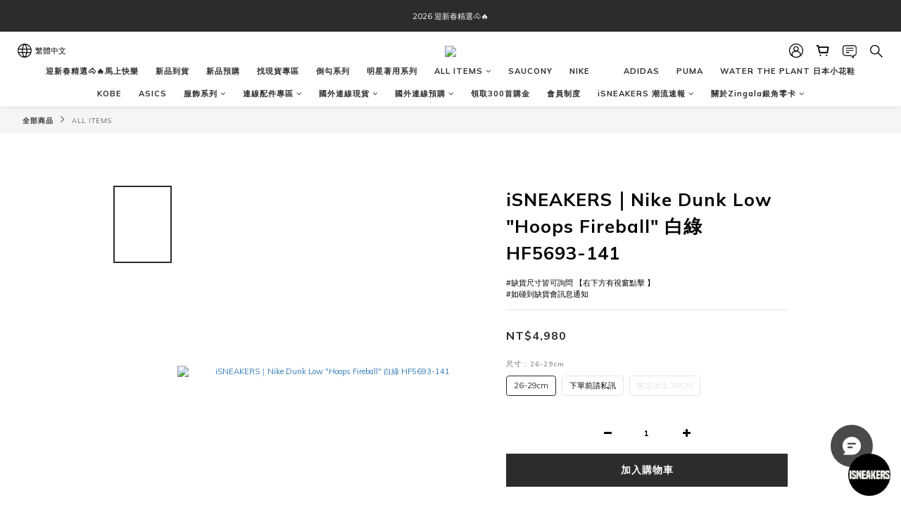

--- FILE ---
content_type: application/javascript
request_url: https://cdn.shoplineapp.com/packs/js/ng-locale/zh-hant-d3a31ccfd196a6201b2c.chunk.js
body_size: 27186
content:
(window.webpackJsonp=window.webpackJsonp||[]).push([["ng-locale/zh-hant","ng-locale/country/zh-hant"],{O80T:function(e,r){app.config(["$translateProvider",function(e){e.translations("zh-hant",{AC:"\u963f\u68ee\u9b06\u5cf6",AD:"\u5b89\u9053\u723e",AE:"\u963f\u62c9\u4f2f\u806f\u5408\u914b\u9577\u570b",AF:"\u963f\u5bcc\u6c57",AG:"\u5b89\u63d0\u74dc\u548c\u5df4\u5e03\u9054",AI:"\u5b89\u572d\u62c9",AL:"\u963f\u723e\u5df4\u5c3c\u4e9e",AM:"\u4e9e\u7f8e\u5c3c\u4e9e",AN:"\u8377\u5c6c\u5b89\u7684\u5217\u65af\u7fa4\u5cf6",AO:"\u5b89\u54e5\u62c9",AQ:"\u5357\u6975\u6d32",AR:"\u963f\u6839\u5ef7",AS:"\u7f8e\u5c6c\u85a9\u6469\u4e9e",AT:"\u5967\u5730\u5229",AU:"\u6fb3\u5927\u5229\u4e9e",AW:"\u963f\u9b6f\u5df4",AX:"\u5967\u862d\u7fa4\u5cf6",AZ:"\u963f\u585e\u62dc\u7586",BA:"\u6ce2\u65af\u5c3c\u4e9e\u548c\u9ed1\u585e\u54e5\u7dad\u90a3",BB:"\u5df4\u5df4\u591a\u65af",BD:"\u5b5f\u52a0\u62c9\u570b",BE:"\u6bd4\u5229\u6642",BF:"\u5e03\u57fa\u7d0d\u6cd5\u7d22",BG:"\u4fdd\u52a0\u5229\u4e9e",BH:"\u5df4\u6797",BI:"\u5e03\u9686\u8fea",BJ:"\u8c9d\u5be7",BL:"\u8056\u5df4\u6cf0\u52d2\u7c73",BM:"\u767e\u6155\u5927",BN:"\u6587\u840a",BO:"\u73bb\u5229\u7dad\u4e9e",BQ:"\u8377\u862d\u52a0\u52d2\u6bd4",BR:"\u5df4\u897f",BS:"\u5df4\u54c8\u99ac",BT:"\u4e0d\u4e39",BV:"\u5e03\u7dad\u7279\u5cf6",BW:"\u535a\u8328\u74e6\u7d0d",BY:"\u767d\u4fc4\u7f85\u65af",BZ:"\u4f2f\u5229\u8332",CA:"\u52a0\u62ff\u5927",CC:"\u79d1\u79d1\u65af\u7fa4\u5cf6",CD:"\u525b\u679c\u6c11\u4e3b\u5171\u548c\u570b",CF:"\u4e2d\u975e\u5171\u548c\u570b",CG:"\u525b\u679c\u5171\u548c\u570b",CH:"\u745e\u58eb",CI:"\u8c61\u7259\u6d77\u5cb8",CK:"\u5eab\u514b\u7fa4\u5cf6",CL:"\u667a\u5229",CM:"\u5580\u9ea5\u9686",CN:"\u4e2d\u570b",CO:"\u54e5\u502b\u6bd4\u4e9e",CP:"\u514b\u5229\u73c0\u9813\u5cf6",CR:"\u54e5\u65af\u9054\u9ece\u52a0",CU:"\u53e4\u5df4",CV:"\u4f5b\u5f97\u89d2",CW:"\u5eab\u62c9\u7d22",CX:"\u8056\u8a95\u5cf6",CY:"\u585e\u6d66\u8def\u65af",CZ:"\u6377\u514b\u5171\u548c\u570b",DE:"\u5fb7\u570b",DG:"\u8fea\u6208\u52a0\u897f\u4e9e\u5cf6",DJ:"\u5409\u5e03\u63d0",DK:"\u4e39\u9ea5",DM:"\u591a\u7c73\u5c3c\u52a0",DO:"\u591a\u7c73\u5c3c\u52a0\u5171\u548c\u570b",DZ:"\u963f\u723e\u53ca\u5229\u4e9e",EA:"\u4f11\u9054\u53ca\u6885\u5229\u5229\u4e9e",EC:"\u5384\u74dc\u591a\u723e",EE:"\u611b\u6c99\u5c3c\u4e9e",EG:"\u57c3\u53ca",EH:"\u897f\u6492\u54c8\u62c9",ER:"\u5384\u7acb\u7279\u88e1\u4e9e",ES:"\u897f\u73ed\u7259",ET:"\u57c3\u585e\u4fc4\u6bd4\u4e9e",EU:"\u6b50\u76df",FI:"\u82ac\u862d",FJ:"\u6590\u6fdf",FK:"\u798f\u514b\u862d\u7fa4\u5cf6\uff08\u99ac\u723e\u7dad\u7d0d\u65af\u7fa4\u5cf6\uff09",FM:"\u5bc6\u514b\u7f85\u5c3c\u897f\u4e9e\u806f\u90a6",FO:"\u6cd5\u7f85\u7fa4\u5cf6",FR:"\u6cd5\u570b",GA:"\u52a0\u84ec",GB:"\u82f1\u570b",GD:"\u683c\u6797\u7d0d\u9054",GE:"\u683c\u9b6f\u5409\u4e9e",GF:"\u6cd5\u5c6c\u572d\u4e9e\u90a3",GG:"\u6839\u897f\u5cf6",GH:"\u52a0\u7d0d",GI:"\u76f4\u5e03\u7f85\u9640",GL:"\u683c\u9675\u862d",GM:"\u5ca1\u6bd4\u4e9e",GN:"\u5e7e\u5167\u4e9e",GP:"\u74dc\u5fb7\u7f85\u666e\u5cf6",GQ:"\u8d64\u9053\u5e7e\u5167\u4e9e",GR:"\u5e0c\u81d8",GS:"\u5357\u55ac\u6cbb\u4e9e\u5cf6\u548c\u5357\u6851\u5a01\u9f4a\u7fa4\u5cf6",GT:"\u5371\u5730\u99ac\u62c9",GU:"\u95dc\u5cf6",GW:"\u5e7e\u5167\u4e9e\u6bd4\u7d39",GY:"\u572d\u4e9e\u90a3",HK:"\u9999\u6e2f",HM:"\u8d6b\u5fb7\u8207\u9ea5\u514b\u5510\u7d0d\u7fa4\u5cf6",HN:"\u6d2a\u90fd\u62c9\u65af",HR:"\u514b\u7f85\u5730\u4e9e",HT:"\u6d77\u5730",HU:"\u5308\u7259\u5229",IC:"\u52a0\u7d0d\u5229\u7fa4\u5cf6",ID:"\u5370\u5ea6\u5c3c\u897f\u4e9e",IE:"\u611b\u723e\u862d",IL:"\u4ee5\u8272\u5217",IM:"\u66fc\u5cf6",IN:"\u5370\u5ea6",IO:"\u82f1\u5c6c\u5370\u5ea6\u6d0b\u9818\u5730",IQ:"\u4f0a\u62c9\u514b",IR:"\u4f0a\u6717",IS:"\u51b0\u5cf6",IT:"\u610f\u5927\u5229",JE:"\u6fa4\u897f\u5cf6",JM:"\u7259\u8cb7\u52a0",JO:"\u7d04\u65e6",JP:"\u65e5\u672c",KE:"\u80af\u5c3c\u4e9e",KG:"\u5409\u723e\u5409\u65af\u65af\u5766",KH:"\u67ec\u57d4\u5be8",KI:"\u57fa\u88e1\u5df4\u65af",KM:"\u79d1\u6469\u7f85",KN:"\u8056\u57fa\u8328\u548c\u5c3c\u7dad\u65af",KP:"\u671d\u9bae",KR:"\u97d3\u570b",KW:"\u79d1\u5a01\u7279",KY:"\u958b\u66fc\u7fa4\u5cf6",KZ:"\u54c8\u85a9\u514b\u65af\u5766",LA:"\u8001\u64be",LB:"\u9ece\u5df4\u5ae9",LC:"\u8056\u76e7\u897f\u4e9e",LI:"\u5217\u652f\u6566\u58eb\u767b",LK:"\u65af\u88e1\u862d\u5361",LR:"\u5229\u6bd4\u88e1\u4e9e",LS:"\u840a\u7d22\u6258",LT:"\u7acb\u9676\u5b9b",LU:"\u76e7\u68ee\u5821",LV:"\u62c9\u812b\u7dad\u4e9e",LY:"\u5229\u6bd4\u4e9e",MA:"\u6469\u6d1b\u54e5",MC:"\u6469\u7d0d\u54e5",MD:"\u6469\u723e\u591a\u74e6",ME:"\u9ed1\u5c71\u5171\u548c\u570b",MF:"\u6cd5\u5c6c\u8056\u99ac\u4e01",MG:"\u99ac\u9054\u52a0\u65af\u52a0",MH:"\u99ac\u7d39\u723e\u7fa4\u5cf6",MK:"\u99ac\u5176\u9813",ML:"\u99ac\u88e1",MM:"\u7dec\u7538",MN:"\u8499\u53e4",MO:"\u6fb3\u9580",MP:"\u5317\u99ac\u88e1\u4e9e\u7d0d\u7fa4\u5cf6",MQ:"\u99ac\u63d0\u5c3c\u514b",MR:"\u6bdb\u88e1\u5854\u5c3c\u4e9e",MS:"\u8499\u585e\u62c9\u7279",MT:"\u99ac\u8033\u4ed6",MU:"\u6bdb\u88e1\u6c42\u65af",MV:"\u99ac\u723e\u4ee3\u592b",MW:"\u99ac\u62c9\u7dad",MX:"\u58a8\u897f\u54e5",MY:"\u99ac\u4f86\u897f\u4e9e",MZ:"\u83ab\u6851\u6bd4\u514b",NA:"\u7d0d\u7c73\u6bd4\u4e9e",NC:"\u65b0\u5580\u88e1\u591a\u5c3c\u4e9e",NE:"\u5c3c\u65e5\u723e",NF:"\u8afe\u798f\u514b\u5cf6",NG:"\u5c3c\u65e5\u5229\u4e9e",NI:"\u5c3c\u52a0\u62c9\u74dc",NL:"\u8377\u862d",NO:"\u632a\u5a01",NP:"\u5c3c\u6cca\u723e",NR:"\u7459\u9b6f",NU:"\u7d10\u57c3",NZ:"\u65b0\u897f\u862d",OM:"\u963f\u66fc",PA:"\u5df4\u62ff\u99ac",PE:"\u79d8\u9b6f",PF:"\u6cd5\u5c6c\u6ce2\u5229\u5c3c\u897f\u4e9e",PG:"\u5df4\u5e03\u4e9e\u65b0\u5e7e\u5167\u4e9e",PH:"\u83f2\u5f8b\u8cd3",PK:"\u5df4\u57fa\u65af\u5766",PL:"\u6ce2\u862d",PM:"\u8056\u76ae\u57c3\u723e\u548c\u5bc6\u514b\u9686\u7fa4\u5cf6",PN:"\u76ae\u7279\u51f1\u6069\u7fa4\u5cf6",PR:"\u6ce2\u591a\u9ece\u5404",PS:"\u5df4\u52d2\u65af\u5766\u9818\u571f",PT:"\u8461\u8404\u7259",PW:"\u5e15\u52de",PY:"\u5df4\u62c9\u572d",QA:"\u5361\u5854\u723e",QO:"\u5927\u6d0b\u6d32\u908a\u9060\u7fa4\u5cf6",RE:"\u7559\u5c3c\u6c6a",RO:"\u7f85\u99ac\u5c3c\u4e9e",RS:"\u585e\u723e\u7dad\u4e9e",RU:"\u4fc4\u7f85\u65af",RW:"\u76e7\u65fa\u9054",SA:"\u6c99\u7279\u963f\u62c9\u4f2f",SB:"\u6240\u7f85\u9580\u7fa4\u5cf6",SC:"\u585e\u820c\u723e",SD:"\u8607\u4e39",SE:"\u745e\u5178",SG:"\u65b0\u52a0\u5761",SH:"\u8056\u8d6b\u52d2\u62ff",SI:"\u65af\u6d1b\u6587\u5c3c\u4e9e",SJ:"\u65af\u74e6\u723e\u5df4\u7279\u548c\u63da\u99ac\u5ef6",SK:"\u65af\u6d1b\u4f10\u514b",SL:"\u585e\u62c9\u5229\u6602",SM:"\u8056\u99ac\u529b\u8afe",SN:"\u585e\u5167\u52a0\u723e",SO:"\u7d22\u99ac\u88e1",SR:"\u8607\u88e1\u5357",SS:"\u5357\u8607\u4e39",ST:"\u8056\u591a\u7f8e\u548c\u666e\u6797\u897f\u6bd4",SV:"\u85a9\u723e\u74e6\u591a",SX:"\u8377\u5c6c\u8056\u99ac\u4e01",SY:"\u6558\u5229\u4e9e",SZ:"\u65af\u5a01\u58eb\u862d",TA:"\u7279\u88e1\u65af\u5766-\u9054\u5eab\u5c3c\u4e9e\u7fa4\u5cf6",TC:"\u7279\u514b\u65af\u548c\u51f1\u79d1\u65af\u7fa4\u5cf6",TD:"\u4e4d\u5f97",TF:"\u6cd5\u5c6c\u5357\u90e8\u9818\u571f",TG:"\u591a\u54e5",TH:"\u6cf0\u570b",TJ:"\u5854\u5409\u514b\u65af\u5766",TK:"\u6258\u514b\u52de",TL:"\u6771\u5e1d\u6c76",TM:"\u571f\u5eab\u66fc\u65af\u5766",TN:"\u7a81\u5c3c\u65af",TO:"\u6e6f\u52a0",TR:"\u571f\u8033\u5176",TT:"\u7279\u7acb\u5c3c\u9054\u548c\u591a\u5df4\u54e5",TV:"\u5716\u74e6\u76e7",TW:"\u53f0\u7063",TZ:"\u5766\u6851\u5c3c\u4e9e",UA:"\u70cf\u514b\u862d",UG:"\u70cf\u5e72\u9054",UM:"\u7f8e\u570b\u908a\u9060\u5c0f\u5cf6",US:"\u7f8e\u570b",UY:"\u70cf\u62c9\u572d",UZ:"\u70cf\u8332\u5225\u514b\u65af\u5766",VA:"\u68b5\u8482\u5ca1",VC:"\u8056\u6587\u68ee\u7279\u548c\u683c\u6797\u7d0d\u4e01\u65af",VE:"\u59d4\u5167\u745e\u62c9",VG:"\u82f1\u5c6c\u7dad\u4eac\u7fa4\u5cf6",VI:"\u7f8e\u5c6c\u7dad\u4eac\u7fa4\u5cf6",VN:"\u8d8a\u5357",VU:"\u74e6\u52aa\u963f\u5716",WF:"\u74e6\u5229\u65af\u548c\u5bcc\u5716\u7d0d",WS:"\u85a9\u6469\u4e9e",YE:"\u4e5f\u9580",YT:"\u99ac\u7d04\u7279",ZA:"\u5357\u975e",ZM:"\u8d0a\u6bd4\u4e9e",ZW:"\u6d25\u5df4\u5e03\u97cb",ZZ:"\u672a\u77e5\u5730\u5340"})}])},gtaQ:function(e,r,o){"use strict";o.r(r);o("O80T");app.config(["$translateProvider",function(e){e.translations("zh-hant",{"languages.en":"English","languages.zh-hant":"\u4e2d\u6587","languages.jp":"\u65e5\u672c\u8a9e","languages.id":"bahasa Indonesia","recaptcha.language":"zh-TW","paypal.language":"zh_TW","form.action.delete":"\u522a\u9664",close:"\u95dc\u9589",back:"\u8fd4\u56de","form.validation.required":"{{field_name}} \u662f\u5fc5\u9808\u7684","form.validation.maxlength":"{{field_name}} \u592a\u9577","form.validation.maxlength.with.number":"{{field_name}}\u6700\u591a{{ max_length }}\u500b\u5b57\u5143","form.validation.minlength":"{{field_name}} \u592a\u77ed","form.validation.invalid":"{{field_name}} \u7121\u6548","form.validation.pattern":"{{field_name}} \u7121\u6548","form.validation.pattern.customer_name.user_name_invalid":"\u59d3\u540d\u683c\u5f0f\u932f\u8aa4\uff0c\u5167\u5bb9\u5305\u542b\u7cfb\u7d71\u4e0d\u652f\u63f4\u7684\u7b26\u865f","form.validation.pattern.recipient-name":"\u4e0d\u5141\u8a31\u8f38\u5165\u7a7a\u767d\u8207\u7b26\u865f\uff0c\u6216\u8d85\u904e {{limit_length}} \u500b\u5b57","form.validation.pattern.recipient-phone.TW":"{{field_name}} \u9650\u5236\u8f38\u516510\u78bc\u6578\u5b57","form.validation.pattern.recipient-phone.fix_size":"\u6536\u4ef6\u4eba\u96fb\u8a71\u865f\u78bc \u9650\u5236\u8f38\u5165 {{ max_count }} \u78bc\u6578\u5b57","form.validation.pattern.recipient-phone.above_size":"\u6536\u4ef6\u4eba\u96fb\u8a71\u865f\u78bc \u9650\u5236\u8f38\u5165 {{ max_count }} \u78bc\uff08\u542b\uff09\u4ee5\u4e0a\u6578\u5b57","form.validation.pattern.recipient-phone.beginning_stint":'\u6536\u4ef6\u4eba\u96fb\u8a71\u865f\u78bc \u9650\u5236\u958b\u982d\u9808\u70ba {{ stint_charts.split(",").join(" \u6216 ") }}',"form.validation.pattern.711_cross_border.delivery_address":"\u7531\u65bc\u9001\u8ca8\u65b9\u5f0f\u70ba\u8de8\u5883\u670d\u52d9\uff0c\u5fc5\u9808\u4ee5\u82f1\u6587\u586b\u5beb\u3002","form.validation.email":"{{field_name}} \u7121\u6548","form.validation.id_no":"\u63d0\u9192\uff1a\u82e5\u672a\u586b\u5beb\u8eab\u5206\u8b49\u7b49\u5be6\u540d\u8cc7\u8a0a\uff0c\u53ef\u80fd\u5f71\u97ff\u5831\u95dc","form.validation.passport":"\u63d0\u9192\uff1a\u82e5\u672a\u586b\u5beb\u8b77\u7167\u865f\u78bc\u7b49\u5be6\u540d\u8cc7\u8a0a\uff0c\u53ef\u80fd\u5f71\u97ff\u5831\u95dc","form.validation.unique":"{{field_name}} \u5df2\u88ab\u9078\u7528\uff0c\u8acb\u91cd\u65b0\u8f38\u5165\u3002","form.validation.confirmation":"\u5bc6\u78bc\u4e0d\u4e00\u6a23","form.validation.policy":"\u4f60\u5fc5\u9808\u540c\u610f\u7d30\u5247\u548c\u79c1\u96b1\u689d\u6b3e","form.validation.delivery_option.outlying":"\u60a8\u6240\u9078\u64c7\u7684\u9001\u8ca8\u65b9\u5f0f\u7121\u6cd5\u904b\u9001\u81f3\u96e2\u5cf6\u5730\u5340\uff0c\u8acb\u66f4\u63db\u53f0\u7063\u672c\u5cf6\u5730\u5740\u6216\u9078\u64c7\u5176\u4ed6\u9001\u8ca8\u65b9\u5f0f\u3002","form.validation.delivery_option.local":"\u60a8\u6240\u9078\u64c7\u7684\u9001\u8ca8\u65b9\u5f0f\u7121\u6cd5\u904b\u9001\u81f3\u53f0\u7063\u672c\u5cf6\u5730\u5340\uff0c\u8acb\u66f4\u63db\u6210\u96e2\u5cf6\u5730\u5740\u6216\u9078\u64c7\u5176\u4ed6\u9001\u8ca8\u65b9\u5f0f\u3002","form.validation.delivery_option.country":"\u60a8\u6240\u9078\u64c7\u7684\u9001\u8ca8\u65b9\u5f0f\u7121\u6cd5\u904b\u9001\u81f3\u8a72\u570b\u5bb6/\u5730\u5340\uff0c\u8acb\u66f4\u63db\u9001\u8ca8\u5730\u5740\u6216\u9078\u64c7\u5176\u4ed6\u9001\u8ca8\u65b9\u5f0f\u3002","form.validation.delivery_option.region":"\u60a8\u6240\u9078\u64c7\u7684\u9001\u8ca8\u65b9\u5f0f\u7121\u6cd5\u904b\u9001\u81f3\u8a72\u5730\u5340\uff0c\u8acb\u66f4\u63db\u5730\u5740\u6216\u9078\u64c7\u5176\u4ed6\u9001\u8ca8\u65b9\u5f0f\u3002","form.validation.delivery_option.cross_border.MY":'\u60a8\u6240\u9078\u64c7\u7684\u9001\u8ca8\u65b9\u5f0f\u7121\u6cd5\u904b\u9001\u81f3{{ area == "west" ? "\u897f" : "\u6771" }}\u99ac\uff0c\u8acb\u66f4\u63db\u6210{{ area == "west" ? "\u6771" : "\u897f" }}\u99ac\u5730\u5740\u6216\u9078\u64c7\u5176\u4ed6\u9001\u8ca8\u65b9\u5f0f\u3002',"form.validation.birthday.required":"\u751f\u65e5\u65e5\u671f \u662f\u5fc5\u9808\u7684","form.validation.birthday.invalid":"\u751f\u65e5\u65e5\u671f \u7121\u6548","form.validation.birthday.invalid.minimum_age_limit":"\u751f\u65e5\u65e5\u671f\u7121\u6548\uff0c\u9700\u5927\u65bc {{minimumAgeLimit}} \u6b72","form.response.load.more.error":"Unable to load the data, please try again.","form.validation.email.duplicate":"\u96fb\u90f5 \u5df2\u88ab\u9078\u7528\uff0c\u8acb\u91cd\u65b0\u8f38\u5165\u3002","form.validation.email.hint":"\u8acb\u8f38\u5165\u6b63\u78ba\u7684\u96fb\u90f5\u5730\u5740","form.validation.card.bin.error":"\u60a8\u6240\u9078\u7684\u4ed8\u6b3e\u65b9\u5f0f\u4e0d\u9069\u7528\u65bc\u6b64\u4fe1\u7528\u5361\uff0c\u5982\u6709\u9700\u8981\u8acb\u806f\u7d61\u5e97\u4e3b\u3002","form.validation.card.bin.error.unknow_scheme":"\u6211\u5011\u7121\u6cd5\u5224\u65b7\u4f60\u7684\u4fe1\u7528\u5361\u985e\u5225\uff0c\u5982\u6709\u9700\u8981\u8acb\u806f\u7d61\u5e97\u4e3b\u3002","form.validation.calling_code":"\u570b\u78bc \u662f\u5fc5\u9808\u7684","form.validation.phone.required":"{{field_name}} \u662f\u5fc5\u9808\u7684","form.validation.phone.error":"{{field_name}} \u7121\u6548\uff0c\u8acb\u91cd\u65b0\u78ba\u8a8d","form.validation.mobile.error":"{{field_name}} \u7121\u6548\uff0c\u8acb\u8f38\u5165\u624b\u6a5f\u865f\u78bc","dropdown.hint":"\u8acb\u9078\u64c7","redirect.go_home_in_seconds":"{{seconds}}\u79d2\u5f8c\u56de\u5230\u9996\u9801","trial_order_dialog.title":"\u6b61\u8fce\u9ad4\u9a57\u7d50\u5e33\u6d41\u7a0b\uff0c\u5168\u5e97\u6700\u591a\u80fd\u6210\u7acb 10 \u5f35\u6e2c\u8a66\u8a02\u55ae","trial_order_dialog.content":"\u6d41\u7a0b\u63d0\u4f9b\uff1a\u52a0\u5165\u6703\u54e1\u3001\u8a02\u95b1\u512a\u60e0\u901a\u77e5\u3001\u8cfc\u7269\u8eca\u52a0\u8cfc\u54c1\u7b49\u5f37\u5927\u529f\u80fd\u3002\u9054\u8a02\u55ae\u4e0a\u9650\u5f8c\uff0c\u5546\u5bb6\u53ef\u4ee5\u900f\u904e\u5347\u7d1a\u958b\u901a\u8a02\u55ae\u9650\u5236\u3002","trial_order_dialog.checkout":"\u958b\u59cb\u7d50\u5e33","trial_order_dialog.reach_limit.title":"\u5df2\u9054\u8a66\u71df\u904b\u4e0b\u55ae\u9650\u5236","trial_order_dialog.reach_limit.content":"\u5f85\u5e97\u5bb6\u6b63\u5f0f\u71df\u904b\u5373\u53ef\u6b63\u5f0f\u71df\u904b\u5373\u53ef\u7e7c\u7e8c\u8cfc\u7269\u8207\u7d50\u5e33\uff01<br/>\u82e5\u5c0d\u5546\u5e97\u71df\u904b\u6709\u4efb\u4f55\u7591\u554f\uff0c\u6b61\u8fce\u806f\u7d61\u5e97\u5bb6\u3002","trial_order_dialog.reach_limit.check_plan":"\u56de\u9996\u9801\u7e7c\u7e8c\u901b\u901b","trial_order_dialog.reach_limit.continue":"\u806f\u7d61\u5e97\u5bb6","session.signup.title":"\u65b0\u7528\u6236\u8a3b\u518a","session.terms.facebook":"\u4f7f\u7528 Facebook \u8a3b\u518a","session.signup.facebook":"Facebook \u767b\u8a18","sessions.or":"\u6216","session.terms":"\u767b\u8a18\uff0f\u8a3b\u518a\u8868\u793a\u4f60\u540c\u610f\u6211\u5011\u7684\u79c1\u96b1\u653f\u7b56\uff0c\u4f7f\u7528\u689d\u6b3e\u53ca\u7d30\u5247\u3002","session.signin.submit":"\u767b\u5165","session.signin.title":"\u767b\u5165","session.signin.facebook":"Facebook \u767b\u5165","session.forgot_password":"\u5fd8\u8a18\u5bc6\u78bc","session.mobile_signup.go_back":"\u4e0a\u4e00\u9801","session.mobile_signup.check_mobile.title":"\u8acb\u78ba\u8a8d\u60a8\u7684\u624b\u6a5f\u865f\u78bc\u662f\u5426\u8f38\u5165\u6b63\u78ba\uff0c\u6211\u5011\u5c07\u50b3\u9001\u7c21\u8a0a\u5230\u4ee5\u4e0b\u624b\u6a5f\u865f\u78bc","session.mobile_signup.check_mobile.your_number":"\u60a8\u7684\u624b\u6a5f\u865f\u78bc","session.mobile_signup.check_mobile.your_number.hint":"\u8acb\u8f38\u5165\u53f0\u7063\u624b\u6a5f\u865f\u78bc (09\u958b\u982d)","session.mobile_signup.check_mobile.send_code":"\u5bc4\u767c\u9a57\u8b49\u78bc","session.mobile_signup.recaptcha.checkbox.error":"\u9a57\u8b49\u78bc\u5c07\u5728\u901a\u904e reCAPTCHA \u6e2c\u8a66\u5f8c\u767c\u9001","session.mobile_signup.check_mobile.go_back.1":"\u82e5\u624b\u6a5f\u865f\u78bc\u6709\u8aa4\uff0c\u8acb\u56de","session.mobile_signup.check_mobile.go_back.2":"\u4e0a\u4e00\u6b65","session.mobile_signup.check_mobile.go_back.3":"\u4fee\u6539","session.mobile_signup.check_mobile.go_back.3.simplified":"\u4fee\u6539","session.mobile_signup.input_code.hint":"\u8acb\u8f38\u5165\u6536\u5230\u7684\u7c21\u8a0a\u9a57\u8b49\u78bc","session.mobile_signup.input_code.hint.simplified":"\u8acb\u8f38\u5165\u60a8\u6536\u5230\u7684\u9a57\u8b49\u78bc","session.mobile_signup.input_code.placeholder":"\u9a57\u8b49\u78bc","session.mobile_signup.input_code.submit":"\u9001\u51fa","session.mobile_signup.input_code.resend.countdown":"\u91cd\u767c\u9a57\u8b49\u78bc ({{resendCountdown}}\u79d2)","session.mobile_signup.input_code.resend.countdown.simplified":"\u91cd\u65b0\u767c\u9001({{resendCountdown}}\u79d2\uff09","session.mobile_signup.input_code.resend":"\u91cd\u767c\u9a57\u8b49\u78bc","session.mobile_signup.input_code.resend.simplified":"\u91cd\u65b0\u767c\u9001","session.mobile_signup.recaptcha.load.failure":"Google reCAPTCHA \u8f09\u5165\u5931\u6557\uff0c\u8acb\u78ba\u8a8d\u7db2\u8def\u9023\u7dda\u7a69\u5b9a\u5f8c\u91cd\u65b0\u555f\u52d5\u61c9\u7528\u7a0b\u5f0f\u3002","session.mobile_signup.recaptcha.token.failure":"\u7cfb\u7d71\u767c\u751f\u932f\u8aa4\uff0c\u8acb\u78ba\u8a8d\u7db2\u8def\u9023\u7dda\u7a69\u5b9a\u5f8c\u91cd\u65b0\u555f\u52d5\u61c9\u7528\u7a0b\u5f0f\u3002","session.forget_passowrd.check_phone.error":"\u624b\u6a5f\u865f\u78bc\u7121\u6548\uff0c\u8acb\u91cd\u65b0\u78ba\u8a8d","session.forget_passowrd.error":"\u96fb\u90f5\u6216\u624b\u6a5f\u865f\u78bc\u7121\u6548","session.mobile_center.check_phone.error":"\u6b64\u624b\u6a5f\u865f\u78bc\u5df2\u8a3b\u518a\u904e","user.sign_up.email_verification.dialog.title":"\u9a57\u8b49\u4fe1\u5df2\u5bc4\u81f3 {{mail}}","user.sign_up.email_verification.dialog.description":"\u8acb\u7acb\u5373\u5b8c\u6210\u6536\u4fe1\u9a57\u8b49\uff0c\u5373\u53ef\u66f4\u65b0\u96fb\u90f5\uff01\u82e5\u6c92\u6536\u5230\uff0c\u8acb\u518d\u6b21\u66f4\u6539\u96fb\u90f5\u4e26\u5132\u5b58\u3002","user.sign_up.email_verification.dialog.confirm":"\u78ba\u5b9a","user.sign_up.check_phone.error":"\u6b64\u70ba\u73fe\u6709\u624b\u6a5f\u865f\u78bc\uff0c\u8acb\u91cd\u65b0\u586b\u5beb\u9700\u8981\u66f4\u63db\u7684\u865f\u78bc\u3002","user.quick_signup.title":"\u52a0\u5165\u6703\u54e1","user.quick_signup.title.content":"\u4e0d\u932f\u904e\u5c08\u5c6c\u512a\u60e0\uff01","user.quick_signup.promotion":"\u6211\u60f3\u6536\u5230\u6700\u65b0\u8cc7\u8a0a\u53ca\u512a\u60e0\u65b9\u6848","user.quick_signup.policy":"\u6211\u540c\u610f\u7db2\u7ad9","user.quick_signup.policy.url_content":"\u670d\u52d9\u689d\u6b3e\u53ca\u96b1\u79c1\u653f\u7b56","user.quick_signup.policy_with_age":'\u6211\u540c\u610f\u7db2\u7ad9<a href="{{ link }}">\u670d\u52d9\u689d\u6b3e\u53ca\u96b1\u79c1\u653f\u7b56</a>\uff0c\u4e14\u6211\u5df2\u6eff {{ age }} \u6b72',"user.quick_signup.submit":"\u7acb\u5373\u52a0\u5165!","user.quick_signup.error.format":"\u624b\u6a5f\u683c\u5f0f\u932f\u8aa4","user.quick_signup.error.confirmed":"\u6b64\u624b\u6a5f\u865f\u78bc\u5df2\u8a3b\u518a\u904e\uff0c","user.quick_signup.error.confirmed.url":"\u524d\u5f80\u767b\u5165","user.quick_signup.validate.title":"\u7e7c\u7e8c\u8a3b\u518a","user.quick_signup.validate.success":"\u5df2\u52a0\u5165\u6703\u54e1\uff01<br/>\u60a8\u53ef\u4ee5\u63a5\u8457\u5b8c\u6210\u8a3b\u518a\uff0c<br/>\u6216","user.quick_signup.validate.success.shop":"\u5148\u53bb\u901b\u901b","user.quick_signup.validate.finish_hint":"\u5b8c\u6210\u8a3b\u518a\u5373\u53ef\u767b\u5165\u5e33\u6236\u67e5\u770b\u6216\u4f7f\u7528\u8cfc\u7269\u91d1","user.quick_signup.validate.phone":"\u9a57\u8b49","user.quick_signup.validate.send.sms":"\u5bc4\u767c\u9a57\u8b49\u7c21\u8a0a","user.quick_signup.validate.wrong.number":"\u82e5\u624b\u6a5f\u865f\u78bc\u6709\u8aa4\uff0c\u8acb\u56de","user.quick_signup.validate.previous":"\u4e0a\u4e00\u6b65","user.quick_signup.validate.modify":"\u4fee\u6539","user.quick_signup.validate.hint.password":"\u81f3\u5c118\u500b\u5b57\u5143","user.quick_signup.validate.hint.send":"\u7c21\u8a0a\u5df2\u5bc4\u51fa\uff0c{{count}}\u79d2\u5f8c\u53ef\u91cd\u767c\u9a57\u8b49\u78bc","user.quick_signup.validate.hint.resend":"\u6c92\u6536\u5230\u7c21\u8a0a\uff1f\u9ede\u64ca\u91cd\u767c\u9a57\u8b49\u78bc","user.quick_signup.validate.submit":"\u5b8c\u6210\u8a3b\u518a","user.quick_signup.validate.placeholder.sms":"\u8f38\u5165\u9a57\u8b49\u78bc","user.quick_signup.validate.placeholder.name":"\u59d3\u540d","user.quick_signup.validate.placeholder.password":"\u8a2d\u5b9a\u5bc6\u78bc","user.delivery_data.recipient_phone":"\u6536\u4ef6\u4eba\u96fb\u8a71\u865f\u78bc","user.add_credit_card":"\u65b0\u589e\u4fe1\u7528\u5361","user.add_credit_card.success":"\u5361\u7247\u65b0\u589e\u6210\u529f","user.add_credit_card.fail":"\u5361\u7247\u65b0\u589e\u5931\u6557\uff0c\u8acb\u91cd\u65b0\u5617\u8a66","user.add_credit_card.cancel":"\u53d6\u6d88","user.add_credit_card.remind":"\u63d0\u9192\uff1a\u65b0\u589e\u4fe1\u7528\u5361\u6642\uff0cSHOPLINE Payments \u5c07\u6703\u53d6\u5f97\u4e00\u6b21 {{ label }} \u5143\u7684\u6388\u6b0a\u7d00\u9304\uff0c\u6b64\u7b46\u6388\u6b0a\u7d00\u9304\u4e0d\u6703\u8acb\u6b3e\u3002","user.add_credit_card.submit":"\u63d0\u4ea4","user.credit_card.system.error":"\u7cfb\u7d71\u767c\u751f\u7570\u5e38\uff0c\u8acb\u7a0d\u5f8c\u518d\u8a66","user.delete_credit_card":"\u60a8\u78ba\u5b9a\u8981\u522a\u9664\u6b64\u5f35\u5361\u7247\uff1f","user.delete_credit_card.description":"\u522a\u9664\u6b64\u4fe1\u7528\u5361\u5f8c\u5c07\u7121\u6cd5\u4f7f\u7528\u6b64\u5361\u5feb\u901f\u652f\u4ed8","user.delete_credit_card.description.with_subscription_product":"\u522a\u9664\u6b64\u4fe1\u7528\u5361\u5f8c\u5c07\u7121\u6cd5\u4f7f\u7528\u6b64\u5361\u5feb\u901f\u652f\u4ed8\u3002\u82e5\u60a8\u66fe\u7528\u6b64\u5f35\u5361\u7247\u8cfc\u8cb7\u5b9a\u671f\u8cfc\u5546\u54c1\uff0c\u7522\u751f\u4e0b\u671f\u8a02\u55ae\u6642\u53ef\u80fd\u5c0e\u81f4\u4ed8\u6b3e\u5931\u6557\uff0c\u5c46\u6642\u8acb\u81f3\u6703\u54e1\u4e2d\u5fc3 > \u8a02\u55ae\u9801\u91cd\u65b0\u4ed8\u6b3e\u3002","user.delete_credit_card.success":"\u5361\u7247\u522a\u9664\u6210\u529f","user.delete_credit_card.fail":"\u522a\u9664\u5931\u6557\uff0c\u8acb\u91cd\u65b0\u5617\u8a66","user.delete_credit_card.cancel":"\u53d6\u6d88","user.delete_credit_card.delete":"\u78ba\u5b9a\u522a\u9664","user.credit_card.expired":"\u5361\u7247\u5df2\u904e\u671f","user.credit_card_list.delete":"\u522a\u9664","user.credit_card_list.processing":"\u65b0\u589e\u4e2d","product.out_of_stock":"\u73fe\u5728\u7f3a\u8ca8","product.addon_products.label":"\u52a0\u8cfc\u54c1","product.bundled_products.label":"\u4efb\u9078\u512a\u60e0","product.bundle_group_products.label":"A+B \u7d44\u5408","product.buyandget.label":"\u8cb7 X \u4eab Y","product.gift.label":"\u8d08\u54c1","product.subscription_product.label":"\u5b9a\u671f\u8cfc","product.addon_products.errors.main_product_out_of_stock":"\u4e3b\u5546\u54c1\u5eab\u5b58\u91cf\u4e0d\u8db3","product.addon_products.errors.reached_max_purchase_quantity":"\u5546\u54c1\u8cfc\u8cb7\u4e0a\u9650\u70ba {{ message }} \u4ef6","product.addon_products.errors.addon_product_out_of_stock":"\u52a0\u8cfc\u54c1\u5eab\u5b58\u91cf\u4e0d\u8db3","product.addon_products.errors.larger_addon_product":"\u8cfc\u8cb7\u7684\u52a0\u8cfc\u54c1\u6578\u91cf\u4e0d\u53ef\u5927\u65bc\u4e3b\u5546\u54c1","product.addon_products.errors.out_of_stock":"{{title}} \u5eab\u5b58\u91cf\u4e0d\u8db3","product.addon_products.tips.limit_exceed":"\u8abf\u6574\u5546\u54c1\u6578\u91cf\u6642\uff0c\u4f60\u6240\u9078\u8cfc\u7684\u52a0\u8cfc\u54c1\u6578\u91cf\u4e0d\u53ef\u5927\u65bc\u4e3b\u5546\u54c1\u6578\u91cf\u3002","product.addon_products.add_to_cart.hint":"\u5df2\u7d93\u6210\u529f\u52a0\u5165\u5230\u8cfc\u7269\u8eca","product.available_time_info.start.1":"\u5546\u54c1\u5c07\u65bc ","product.available_time_info.start.2":" \u958b\u59cb\u8ca9\u552e","product.available_time_info.end.1":"\u5546\u54c1\u5c07\u65bc ","product.available_time_info.end.2":" \u7d50\u675f\u8ca9\u552e","product.view_more":"\u67e5\u770b\u66f4\u591a","product.view_less":"\u6536\u8d77\u5185\u5bb9","product.add_to_cart":"\u52a0\u5165\u8cfc\u7269\u8eca","product.add_to_cart_fail":"\u60a8\u7684\u8cfc\u7269\u8eca\u5df2\u6eff\uff01","product.buy_now":"\u7acb\u5373\u8cfc\u8cb7","product.buy_now.preorder.hint":"\u5546\u54c1\u9810\u8cfc\u4e2d","product.buy_together":"\u4e00\u540c\u8cfc\u8cb7","product.preorder_limit.hint":"\u8cfc\u8cb7\u6578\u91cf\u5305\u542b\u73fe\u8ca8\u53ca\u9810\u8cfc\u5546\u54c1","product.coming_soon":"\u5373\u5c07\u958b\u8ce3","product.available_time_over":"\u8ca9\u552e\u7d50\u675f","product.store_stock.check_stock":"\u67e5\u770b\u53ef\u53d6\u8ca8\u9580\u5e02","product.set.open_variation":"\u67e5\u770b\u5546\u54c1\u8a73\u60c5","product.amazon_product_review.show_more":"\u67e5\u770b\u66f4\u591a","product_review_comments.orders.back_to_my_account":"< \u8fd4\u56de\u6703\u54e1\u4e2d\u5fc3","product_review_comments.orders.comment":"\u5167\u5bb9","product_review_comments.orders.comment_placeholder":"\uff08\u9078\u586b\uff09\u6eff\u610f\u5546\u54c1\uff1f\u8ddf\u6211\u5011\u5206\u4eab\u4f60\u7684\u8a55\u50f9\uff01","product_review_comments.orders.orders_to_view":"\u5f85\u8a55\u50f9\u8a02\u55ae","product_review_comments.orders.order_id":"\u8a02\u55ae\u7de8\u865f:","product_review_comments.orders.purchased_date":"\u8cfc\u8cb7\u65e5\u671f:","product_review_comments.orders.rate_other_order":"\u8a55\u50f9\u5176\u4ed6\u8a02\u55ae","product_review_comments.orders.review":"\u8a55\u50f9","product_review_comments.orders.send":"\u767c\u4f48","product_review_comments.orders.empty.title":"\u6c92\u6709\u53ef\u8a55\u50f9\u5546\u54c1","product_review_comments.orders.finished_review.title":"\u611f\u8b1d\u60a8\u7684\u8a55\u50f9\uff01","product_review_comments.orders.finished_review.desc.user_credit":"\u5982\u7b26\u5408\u6d3b\u52d5\u689d\u4ef6\uff0c\u7a0d\u5f8c\u5c07\u7372\u5f97\u8a55\u50f9\u734e\u8cde\u8cfc\u7269\u91d1 {{ value }} \u5143\u3002","product_review_comments.orders.finished_review.desc.member_point":"\u5982\u7b26\u5408\u6d3b\u52d5\u689d\u4ef6\uff0c\u7a0d\u5f8c\u5c07\u7372\u5f97\u8a55\u50f9\u734e\u8cde\u9ede\u6578 {{ value }} \u9ede\u3002","product_review_comments.orders.max_length_of_characters":"2000\u5b57\u4ee5\u5167","product_review_comments.orders.write_a_review":"\u7d66\u4e88\u8a55\u50f9","product_review_comments.orders.upload_image":"\u4e0a\u50b3\u5716\u7247\uff08\u6700\u591a 9 \u5f35\uff09","product_review_comments.orders.completed_all_reviews":"\u606d\u559c\uff01\u5df2\u5b8c\u6210\u6240\u6709\u8a55\u50f9\uff01","product_review_comments.orders.back_to_the_store":"\u524d\u5f80\u8cfc\u7269","product_review_comments.orders.finished_review.desc.1":"\u63d0\u4ea4\u8a55\u50f9\u5f8c\u7acb\u5373\u7372\u5f97 {{ value }} {{ type }}\uff01","product_review_comments.orders.finished_review.desc.2":"\u5728 {{ deadline }} \u524d\u63d0\u4ea4\u8a55\u50f9\uff0c\u5373\u53ef\u7372\u5f97 {{ value }} {{ type }}\uff01","product_review_comments.orders.finished_review.desc.3":"\u63d0\u4ea4\u8a55\u50f9\u6642\uff0c\u8a55\u50f9\u5167\u5bb9\u6eff {{ min_length }} \u5b57\uff0c\u5373\u53ef\u7372\u5f97 {{ value }} {{ type }}\uff01","product_review_comments.orders.finished_review.desc.4":"\u5728 {{ deadline }} \u524d\u63d0\u4ea4\u8a55\u50f9\uff0c\u8a55\u50f9\u5167\u5bb9\u6eff {{ min_length }} \u5b57\uff0c\u5373\u53ef\u7372\u5f97 {{ value }} {{ type }}\uff01","product_review_comments.orders.finished_review.desc.5":"\u63d0\u4ea4\u8a55\u50f9\u6642\u9644\u4e0a\u5716\u7247\uff0c\u5373\u53ef\u7372\u5f97 {{ value }} {{ type }}\uff01","product_review_comments.orders.finished_review.desc.6":"\u5728 {{ deadline }} \u524d\u63d0\u4ea4\u8a55\u50f9\uff0c\u9644\u4e0a\u5716\u7247\uff0c\u5373\u53ef\u7372\u5f97 {{ value }} {{ type }}\uff01","product_review_comments.orders.finished_review.desc.7":"\u63d0\u4ea4\u8a55\u50f9\u6642\uff0c\u8a55\u50f9\u5167\u5bb9\u6eff {{ min_length }} \u5b57\u4e26\u9644\u4e0a\u5716\u7247\uff0c\u5373\u53ef\u7372\u5f97 {{ value }} {{ type }}\uff01","product_review_comments.orders.finished_review.desc.8":"\u5728 {{ deadline }} \u524d\u63d0\u4ea4\u8a55\u50f9\uff0c\u8a55\u50f9\u5167\u5bb9\u6eff {{ min_length }} \u5b57\u4e26\u9644\u4e0a\u5716\u7247\uff0c\u5373\u53ef\u7372\u5f97 {{ value }} {{ type }}\uff01",member_point:"\u9ede\u6578",user_credit:"\u8cfc\u7269\u91d1","product_review_comments.modal.title":"\u8a55\u50f9\u734e\u8cde\u898f\u5247","product_review_comments.modal.content.character":"\u5b57\u6578","product_review_comments.modal.content.character_hint":"\u8a55\u50f9\u5167\u5bb9\u6eff {{ min_length }} \u5b57","product_review_comments.modal.content.time":"\u8a55\u50f9\u6642\u9593","product_review_comments.modal.content.time_hint":"\u5728\u8a02\u55ae\u5b8c\u6210\u5f8c {{ deadline_days }} \u5929\u5167\u8a55\u50f9","product_review_comments.modal.content.img":"\u5716\u7247","product_review_comments.modal.content.img_hint":"\u4e0a\u50b3\u81f3\u5c11\u4e00\u5f35\u5716\u7247","product_review_comments.modal.content.no_limit.img":"\u4e0d\u9650\u5236","product_review_comments.modal.content.no_limit.character":"\u4e0d\u9650\u5b57\u6578","product_review_comments.modal.content.no_limit.time":"\u4e0d\u9650\u6642\u9593","product.product_review.out_of_5_stars":"\u5206","product.product_review.rating_source_amazon":"\u8a55\u50f9\u4f86\u6e90\uff1aAmazon","product.product_review.rating_source_shopline":"\u8a55\u50f9\u4f86\u6e90\uff1a\u6b64\u5e97","product.product_review.reviews":"\u500b\u8a55\u50f9","product.product_review.stars":"\u5206","product.product_review.no_review":"\u5c1a\u672a\u6709\u4efb\u4f55\u8a55\u50f9","product_review_entry.review_description_title":"\u6b63\u5728\u7b49\u5f85\u60a8\u7684\u8a55\u50f9\u22ef\u22ef","product_review_entry.review_description_title.user_credit":"\u6b63\u5728\u7b49\u5f85\u60a8\u7684\u8a55\u50f9\u22ef\u22ef\u8a55\u50f9\u5f8c\u6709\u6a5f\u6703\u7372\u5f97 {{ value }} \u8cfc\u7269\u91d1\uff01","product_review_entry.review_description_title.member_point":"\u6b63\u5728\u7b49\u5f85\u60a8\u7684\u8a55\u50f9\u22ef\u22ef\u8a55\u50f9\u5f8c\u6709\u6a5f\u6703\u7372\u5f97 {{ value }} \u9ede\u6578\uff01","product_review_entry.review_description_content":"\u559c\u6b61\u4e4b\u524d\u8cfc\u8cb7\u7684\u5546\u54c1\u55ce\uff1f\u7d66\u6211\u5011\u4e00\u5247\u597d\u8a55\u5427\uff01","product_review_entry.review_button_text":"\u8a55\u50f9","member.center.load.more":"\u8f09\u5165\u66f4\u591a","member.center.load.more.error":"\u672a\u80fd\u8f09\u5165\u8cc7\u6599\uff0c\u8acb\u91cd\u65b0\u518d\u8a66\u3002","wishlist.signin_register":"\u7acb\u5373\u767b\u5165/\u8a3b\u518a","wishlist.messages.remove_error":"\u7121\u6cd5\u6210\u529f\u522a\u9664\u8ffd\u8e64\u5546\u54c1\u3002","back_in_stock.subscibe.success.message":"\u7576\u5546\u54c1\u91cd\u65b0\u4e0a\u67b6\u6642\uff0c\u6703\u767c\u9001\u901a\u77e5","back_in_stock.added":"\u5df2\u8a02\u95b1\u8ca8\u5230\u901a\u77e5","back_in_stock.avaiable":"\u8ca8\u5230\u901a\u77e5\u6211",orders:"\u8a02\u55ae",order:"\u8a02\u55ae","orders.fields.billing_address":"\u8cec\u55ae\u5730\u5740","orders.fields.order_number":"\u8a02\u55ae\u865f\u78bc","orders.fields.order_date":"\u8a02\u55ae\u65e5\u671f","orders.fields.order_status":"\u8a02\u55ae\u72c0\u614b","orders.fields.order_remarks":"\u9867\u5ba2\u8a02\u55ae\u5099\u8a3b","orders.fields.customer_name":"\u9867\u5ba2\u540d\u7a31","orders.fields.product_subscription_period":"\u7b2c{{period}}\u671f","orders.fields.status.temp":"\u8a02\u55ae\u8655\u7406\u4e2d","orders.fields.status.pending":"\u8a02\u55ae\u8655\u7406\u4e2d","orders.fields.status.confirmed":"\u5df2\u78ba\u8a8d","orders.fields.status.shipped":"\u5df2\u767c\u8ca8","orders.fields.status.completed":"\u5df2\u5b8c\u6210","orders.fields.status.received":"\u5df2\u6536\u8ca8","orders.fields.status.cancelled":"\u5df2\u53d6\u6d88","orders.fields.status.returning":"\u9000\u8ca8\u4e2d","orders.fields.status.returned":"\u5df2\u9000\u8ca8","orders.fields.customer":"\u9867\u5ba2","orders.fields.preorder_item":"\u9810\u8cfc\u5546\u54c1","orders.fields.customer.phone":"\u9867\u5ba2\u96fb\u8a71\u865f\u78bc","orders.fields.billto":"\u8cec\u55ae","orders.fields.payment_type":"\u4ed8\u6b3e\u65b9\u5f0f","orders.fields.payment_instructions":"\u4ed8\u6b3e\u6307\u793a","orders.fields.order_delivery.pending":"\u5099\u8ca8\u4e2d","orders.fields.order_delivery.shipping":"\u767c\u8ca8\u4e2d","orders.fields.order_delivery.shipped":"\u5df2\u767c\u8ca8","orders.fields.order_delivery.arrived":"\u5df2\u5230\u9054","orders.fields.order_delivery.collected":"\u5df2\u53d6\u8ca8","orders.fields.order_delivery.returning":"\u9000\u8ca8\u4e2d","orders.fields.order_delivery.returned":"\u5df2\u9000\u8ca8","orders.fields.payment_method.validation.limit_maximum.cvs":"\u4ea4\u6613\u5931\u6557\uff1a\u8d85\u5546\u4ee3\u78bc\u7684\u6700\u9ad8\u6536\u6b3e\u91d1\u984d\u70baNT$20000","orders.fields.payment_method.validation.limit_lowest.cvs":"\u4ea4\u6613\u5931\u6557\uff1a\u8d85\u5546\u4ee3\u78bc\u7684\u6700\u4f4e\u6536\u6b3e\u91d1\u984d\u70baNT$30","orders.fields.payment_method.validation.limit_maximum.barcode":"\u4ea4\u6613\u5931\u6557\uff1a\u8d85\u5546\u689d\u78bc\u7684\u6700\u9ad8\u6536\u6b3e\u91d1\u984d\u70baNT$20000","orders.fields.payment_method.validation.limit_lowest.barcode":"\u4ea4\u6613\u5931\u6557\uff1a\u8d85\u5546\u689d\u78bc\u7684\u6700\u4f4e\u6536\u6b3e\u91d1\u984d\u70baNT$30","orders.fields.payment_method.validation.limit_exceeded.allpay_cvs":"\u8d85\u5546\u4ee3\u78bc\u55ae\u7b46\u6536\u6b3e\u4e0a\u9650\u70ba30,000\u65b0\u53f0\u5e63","orders.fields.payment_method.validation.limit_exceeded.allpay_barcode":"\u8d85\u5546\u689d\u78bc\u55ae\u7b46\u6536\u6b3e\u4e0a\u9650\u70ba20,000\u65b0\u53f0\u5e63","orders.fields.payment_method.validation.limit_exceeded.allpay_webatm":"\u7db2\u8defATM\u55ae\u7b46\u6536\u6b3e\u4e0a\u9650\u70ba30,000\u65b0\u53f0\u5e63","orders.fields.delivery_method":"\u9001\u8ca8\u65b9\u5f0f","orders.fields.delivery_description":"\u9001\u8ca8\u65b9\u5f0f\u6307\u793a","orders.fields.delivery_fee":"\u904b\u8cbb","orders.fields.delivery_address":"\u9001\u8ca8\u5730\u5740","orders.fields.delivery_address.remarks":"\u9001\u8ca8\u5099\u8a3b","orders.fields.options.blacklist.error":"\u60a8\u7684\u5546\u54c1\u4e0d\u9069\u7528\u65bc\u6b64\u9001\u8ca8\u65b9\u5f0f\u6216\u4ed8\u6b3e\u65b9\u5f0f\uff0c\u8acb\u518d\u67e5\u770b\u5546\u54c1\u8cc7\u8a0a\uff0c\u9078\u64c7\u5176\u4ed6\u9078\u9805\u6216\u5206\u958b\u4e0b\u55ae\u3002","address.fields.address":"\u5730\u5740","address.fields.city":"\u57ce\u5e02","address.fields.postcode":"\u90f5\u653f\u7de8\u865f","address.fields.address.state":"\u5730\u5340/\u5dde/\u7701\u4efd","address.fields.country":"\u570b\u5bb6/\u5730\u5340","orders.fields.subtotal":"\u5c0f\u8a08","orders.fields.total":"\u5408\u8a08","order.billing_address.same":"\u8207\u9001\u8ca8\u5730\u5740\u76f8\u540c","orders.coupons.label":"\u512a\u60e0\u5238\u4ee3\u78bc","orders.coupons":"\u606d\u559c\uff01\u4f60\u53ef\u4ee5\u4eab\u7528\u4ee5\u4e0b\u512a\u60e0\uff1a","orders.coupons.placeholder":"\u8acb\u8f38\u5165\u512a\u60e0\u5238\u4ee3\u78bc","orders.promotion_coupons.placeholder":"\u8acb\u8f38\u5165\u512a\u60e0\u4ee3\u78bc","orders.coupons.apply":"\u4f7f\u7528","orders.fields.order_discount":"\u6298\u6263","orders.fields.order_custom_discount":"\u81ea\u8a02\u6298\u6263\u5408\u8a08","orders.coupons.invalid":"\u5c0d\u4e0d\u8d77\uff0c\u4f60\u7684\u512a\u60e0\u5377\u4e0d\u9069\u7528\u3002","orders.coupons.validation.minamount":"\u5c0d\u4e0d\u8d77, \u4f60\u7684\u8a02\u55ae\u672a\u9054\u5230\u6700\u4f4e\u6d88\u8cbb\uff0c\u512a\u60e0\u5377\u4e0d\u9069\u7528\u3002","orders.coupons.invalid.order":"\u7d50\u5e33\u524d\u8acb\u5148\u522a\u9664\u7121\u6548\u7684\u512a\u60e0\u5377\u6216\u4ee3\u78bc","orders.actions.title":"\u7ba1\u7406\u8a02\u55ae\u72c0\u614b","orders.action.cancel":"\u53d6\u6d88\u8a02\u55ae","orders.action.confirm":"\u78ba\u8a8d\u8a02\u55ae","orders.action.ship":"\u6a19\u793a\u70ba\u5df2\u767c\u8ca8","orders.general.title":"\u8a02\u55ae\u8cc7\u6599","orders.payment.title":"\u4ed8\u6b3e\u8cc7\u6599","orders.delivery.title":"\u9001\u8ca8\uff0f\u7269\u6d41\u8cc7\u6599","orders.products.title":"\u5546\u54c1\u8a73\u60c5","orders.fields.accept_terms":"\u6211\u540c\u610f\u7d30\u5247\u548c\u79c1\u96b1\u689d\u6b3e","orders.fields.accept_terms.validation.required":"\u4f60\u5fc5\u9808\u540c\u610f\u7d30\u5247\u548c\u79c1\u96b1\u689d\u6b3e","orders.show.message.thankyou.title":"\u8b1d\u8b1d\u4f60\u7684\u8a02\u55ae","orders.show.message.thankyou.description":" ","orders.show.thankyou.continue":"\u7e7c\u7e8c\u8cfc\u7269\uff01","orders.show.message.shipped.title":"\u4f60\u7684\u8a02\u55ae\u5df2\u7d93\u5bc4\u51fa","orders.show.message.shipped.description":" ","orders.payment_slip.order_info.amount":"\u8a02\u55ae\u91d1\u984d","orders.payment_slip.order_info.instructions":"\u4ed8\u6b3e\u8aaa\u660e","orders.payment_slip.order_info.read_more":"\u67e5\u770b\u5b8c\u6574\u8aaa\u660e","orders.payment_slip.upload_form.title":"\u5b8c\u6210\u8f49\u5e33\u5f8c\uff0c\u8acb\u4e0a\u50b3\u8f49\u5e33\u660e\u7d30","orders.payment_slip.upload_form.hint":"\u78ba\u8a8d\u6b3e\u9805\u5f8c\uff0c\u6211\u5011\u5c07\u76e1\u901f\u5b89\u6392\u767c\u8ca8\uff01","orders.payment_slip.upload_form.notification":"\u60f3\u53d6\u5f97\u6700\u65b0\u8a02\u55ae\u8cc7\u8a0a\uff0c\u8acb\u8a02\u95b1","orders.payment_slip.upload_form.image_input.title":"\u4e0a\u50b3\u8f49\u5e33\u660e\u7d30","orders.payment_slip.upload_form.image_input.description":"\u8acb\u78ba\u8a8d\u5716\u7247\u6e05\u6670\uff0c\u4e26\u5305\u542b\u8f49\u5e33\u5f8c\u4e94\u78bc\u3001\u8f49\u5e33\u6642\u9593\u3001\u8f49\u5e33\u91d1\u984d","orders.payment_slip.upload_form.image_input.change":"\u9ede\u64ca\u66f4\u63db\u7167\u7247","orders.payment_slip.upload_form.image_input.error":"\u5716\u7247\u9700\u5c0f\u65bc 10MB","orders.payment_slip.upload_form.paid_time":"\u9078\u64c7\u4ed8\u6b3e\u6642\u9593","orders.payment_slip.upload_form.message":"\u586b\u5beb\u4ed8\u6b3e\u5099\u8a3b","orders.payment_slip.upload_form.message.error":"\u9577\u5ea6\u4e0d\u53ef\u8d85\u904e {{ n }} \u5b57","orders.payment_slip.uploaded.alert":"\u8b1d\u8b1d\u60a8\uff0c\u5df2\u4e0a\u50b3\u8f49\u5e33\u660e\u7d30\uff0c\u6211\u5011\u5c07\u5118\u901f\u78ba\u8a8d\uff01","orders.payment_slip.uploaded.notification":"\u8a02\u95b1\u7372\u5f97\u6700\u65b0\u8a02\u55ae\u8cc7\u8a0a","orders.payment_slip.uploaded.title":"\u4ee5\u4e0b\u662f\u60a8\u7684\u8f49\u5e33\u660e\u7d30","orders.payment_slip.uploaded.paid_time":"\u4ed8\u6b3e\u6642\u9593:","orders.payment_slip.uploaded.upload_time":"\u4e0a\u50b3\u660e\u7d30\u6642\u9593:","orders.payment_slip.uploaded.order_link":"\u67e5\u770b\u8a02\u55ae","orders.payment_slip.uploaded_without_login.title":"\u8b1d\u8b1d\u60a8\uff01\u6b64\u8a02\u55ae\u5df2\u4e0a\u50b3\u4ed8\u6b3e\u660e\u7d30","orders.payment_slip.uploaded_without_login.hint":"\u60a8\u53ef\u4ee5\u767b\u5165\u67e5\u770b\u660e\u7d30","orders.payment_slip.footer":"\u60a8\u586b\u5beb\u7684\u4ed8\u6b3e\u8cc7\u8a0a\u50c5\u7528\u65bc\u8a02\u55ae\u5c0d\u5e33\u4e26\u7d93\u904e\u52a0\u5bc6\u6280\u8853\uff0c\u656c\u8acb\u5b89\u5fc3\u4ed8\u6b3e\u3002","orders.show.check_order.title":"\u67e5\u770b\u8a02\u55ae","orders.show.check_order.description":'\u60a8\u53ef\u4ee5\u5230 <a href="{{pagePath}}">\u6703\u54e1\u4e2d\u5fc3 > \u8a02\u55ae</a> \u88e1\u67e5\u770b\u6216\u53d6\u6d88\u8a02\u55ae',"orders.show.customer_cancel_order.confirm.title":"\u60a8\u78ba\u5b9a\u8981\u53d6\u6d88\u8a02\u55ae\u55ce\uff1f","orders.show.customer_cancel_order.confirm.description.integrated":"\u8acb\u544a\u8a34\u6211\u5011\u53d6\u6d88\u7684\u539f\u56e0\uff0c\u6211\u5011\u6703\u52aa\u529b\u505a\u5f97\u66f4\u597d\uff01<br>\u6210\u529f\u53d6\u6d88\u5f8c\u5c07\u6703\u9032\u884c\u9000\u6b3e\u3002\u671f\u5f85\u60a8\u518d\u5ea6\u5149\u81e8!","orders.show.customer_cancel_order.confirm.description.non_integrated":"\u8acb\u544a\u8a34\u6211\u5011\u53d6\u6d88\u7684\u539f\u56e0\uff0c\u6211\u5011\u6703\u52aa\u529b\u505a\u5f97\u66f4\u597d\uff01<br>\u656c\u8acb\u8010\u5fc3\u7b49\u5019\uff0c\u6211\u5011\u5c07\u76e1\u5feb\u8655\u7406\u3002","orders.show.customer_cancel_order.confirm.loading.title":"\u6b63\u5728\u8655\u7406","orders.show.customer_cancel_order.confirm.loading.description":"\u8acb\u8010\u5fc3\u7b49\u5019\uff0c\u4e0d\u8981\u95dc\u9589\u9801\u9762\u6216\u8fd4\u56de\u4e0a\u4e00\u9801","orders.show.customer_cancel_order.confirm.success.title":"\u53d6\u6d88\u7533\u8acb\u5df2\u9001\u51fa","orders.show.customer_cancel_order.confirm.success.description":"\u53d6\u6d88\u6210\u529f\u5f8c\u5c07\u5bc4\u96fb\u90f5\u901a\u77e5\uff0c\u8b1d\u8b1d\u60a8\uff01","orders.show.customer_cancel_order.confirm.failed.title":"\u53d6\u6d88\u8a02\u55ae\u5931\u6557\uff0c\u8acb\u518d\u8a66\u4e00\u6b21","orders.show.customer_cancel_order.confirm.failed.description":"\u82e5\u91cd\u8a66\u5931\u6557\uff0c\u8acb\u65bc\u4e0b\u65b9\u7684\u300c\u8ce3\u5bb6\u548c\u9867\u5ba2\u8a02\u55ae\u901a\u8a0a\u300d\u8207\u6211\u5011\u806f\u7d61\u3002","orders.show.customer_cancel_order.button.cancel":"\u53d6\u6d88\u8a02\u55ae","orders.show.customer_cancel_order.button.ok":"\u78ba\u5b9a","orders.show.customer_cancel_order.reasons.default":"\u8acb\u9078\u64c7\u53d6\u6d88\u539f\u56e0","orders.show.customer_cancel_order.reasons.change_mind":"\u6539\u8b8a\u5fc3\u610f","orders.show.customer_cancel_order.reasons.expensive_price":"\u50f9\u683c\u6bd4\u5176\u4ed6\u5730\u65b9\u8cb4","orders.show.customer_cancel_order.reasons.repeat_purchase":"\u91cd\u8907\u8cfc\u8cb7","orders.show.customer_cancel_order.reasons.wait_too_long":"\u51fa\u8ca8\u592a\u6162","orders.show.customer_cancel_order.reasons.change_item":"\u60f3\u8b8a\u66f4\u8cfc\u8cb7\u9805\u76ee","orders.show.customer_cancel_order.reasons.incorrect_customer_info":"\u9001\u8ca8\u6216\u4ed8\u6b3e\u8cc7\u8a0a\u586b\u5beb\u932f\u8aa4","orders.show.customer_cancel_order.reasons.other":"\u5176\u4ed6\u539f\u56e0","orders.show.customer_cancel_order.reasons.other.placeholder":"\u8acb\u544a\u8a34\u6211\u5011\u539f\u56e0\uff0c\u8b93\u6211\u5011\u4e0b\u6b21\u505a\u5f97\u66f4\u597d\uff01","orders.show.customer_cancel_order.reasons.hint":"\u53d6\u6d88\u539f\u56e0","orders.index.no_records.title":"\u4f60\u6c92\u6709\u4efb\u4f55\u8a02\u55ae","orders.index.no_records.description":"\u4f60\u5728\u9019\u500b\u5546\u5e97\u6c92\u6709\u8a02\u55ae\u3002","orders.index.no_records.action":"\u7e7c\u7e8c\u8cfc\u7269\uff01","orders.index.title":"\u8a02\u55ae","orders.index.action.view":"\u67e5\u95b1","orders.action.checkout":"\u524d\u5f80\u7d50\u5e33","orders.fields.delivery_data.tw_simple_711.recipient_name.label":"\u6536\u4ef6\u4eba","orders.fields.delivery_data.tw_simple_711.location_name.label":"7-11 \u9580\u5e02\u540d\u7a31","orders.fields.delivery_data.tw_simple_711.location_code.label":"7-11 \u5e97\u865f","orders.fields.delivery_data.tw_simple_familymart.recipient_name.label":"\u6536\u4ef6\u4eba","orders.fields.delivery_data.tw_simple_familymart.location_code.label":"\u5168\u5bb6\u670d\u52d9\u7de8\u865f (\u4e0d\u662f\u5e97\u8216\u865f)","orders.fields.delivery_data.tw_simple_familymart.location_name.label":"\u5168\u5bb6\u9580\u5e02\u540d\u7a31","orders.fields.delivery_data.sl_logistics_yto_store.seven_eleven.label":"7-11","orders.fields.delivery_data.sl_logistics_yto_store.family_mart.label":"\u5168\u5bb6","orders.fields.delivery_data.sl_logistics_yto_store.store.label":"\u9580\u5e02","orders.fields.delivery_data.sl_logistics_yto_store.city_list.error":'\u9001\u8ca8\u65b9\u5f0f\u767c\u751f\u932f\u8aa4\uff0c\u8acb\u91cd\u65b0\u6574\u7406\u6216<a href="/cart" class="alert-highlight">\u8fd4\u56de\u4e0a\u4e00\u9801\u66f4\u63db\u9001\u8ca8\u65b9\u5f0f</a>',"orders.fields.delivery_data.sl_logistics_yto_store.store_dropdown.error":"\u5730\u5740\u767c\u751f\u932f\u8aa4\uff0c\u8acb\u91cd\u65b0\u9078\u64c7","orders.fields.delivery_data.family_mart_freeze.error.locale_code":"\u914d\u9001\u7de8\u865f\u9580\u5e02\u662f\u5fc5\u9808\u7684","checkout_object.detail.close":"\u95dc\u9589","checkout_object.detail.title":"\u6d88\u8cbb\u91d1\u984d\u660e\u7d30","orders.promotion_type.promotion":"\u512a\u60e0\u4fc3\u92b7","orders.promotion_type.reward_credit":"\u6eff\u984d\u9001\u8cfc\u7269\u91d1","orders.promotion_type.bundle_pricing":"\u4efb\u9078\u512a\u60e0","orders.promotion_type.bundle_percentage":"\u4efb\u9078\u512a\u60e0","orders.promotion_type.bundle_amount":"\u4efb\u9078\u512a\u60e0","orders.promotion_type.bundle_gift":"\u4efb\u9078\u512a\u60e0","orders.promotion_type.bundle_group":"A+B \u7d44\u5408","orders.promotion_type.bundle_group_percentage":"A+B \u7d44\u5408","orders.promotion_type.bundle_group_amount":"A+B \u7d44\u5408","orders.promotion_type.bundle_group_gift":"A+B \u7d44\u5408","orders.promotion_type.buyandget_free":"\u8cb7\uff38\u4eab\uff39","orders.promotion_type.buyandget_pricing":"\u8cb7\uff38\u4eab\uff39","orders.promotion_type.buyandget_percentage":"\u8cb7\uff38\u4eab\uff39","orders.promotion_type.coupon":"\u512a\u60e0\u4ee3\u78bc","orders.promotion_type.membership_offer":"\u6703\u54e1\u512a\u60e0","orders.promotion_type.custom_discount":"\u81ea\u8a02\u6298\u6263","orders.promotion_type.member_point_redeem_gift":"\u514c\u63db\u6d3b\u52d5","orders.promotion_type.free_shipping":"\u514d\u904b\u512a\u60e0","orders.promotion_type.credit_reward":"\u8cfc\u7269\u91d1\u56de\u994b","orders.promotion_type.point_reward":"\u9ede\u6578\u56de\u994b","orders.promotion_type.earn_purchase_points":"\u6d88\u8cbb\u96c6\u9ede","orders.reward_credit.value":"{{ credit_value }} \u8cfc\u7269\u91d1","orders.reward_credit.auto_reward":"\u6eff {{ credit_threshold }} \u9001 {{ credit_value }} \u8cfc\u7269\u91d1","orders.reward_credit.accumulated_auto_reward":"\u6bcf {{ credit_threshold }} \u9001 {{ credit_value }} \u8cfc\u7269\u91d1","orders.reward_credit.balance":"\u9084\u5dee {{ auto_reward_balance }}","orders.reward_credit.faq":"\u8d08\u9001\u7684\u8cfc\u7269\u91d1\u5c07\u5728\u4ed8\u6b3e\u5b8c\u6210\u5f8c\u7372\u5f97\uff0c\u53ef\u5728\u4e0b\u6b21\u8cfc\u7269\u4f7f\u7528\uff01","orders.reward_credit.earned_after_order_completed_faq":"\u63d0\u9192\u60a8\u6b64\u6d3b\u52d5\u4ee5\u5546\u54c1\u6298\u6263\u5f8c\u91d1\u984d\u8a08\u7b97\u56de\u994b\uff0c\u8a02\u55ae\u5b8c\u6210\u5f8c\u5373\u53ef\u7372\u5f97\u8cfc\u7269\u91d1\uff0c\u4e26\u65bc\u4e0b\u6b21\u8cfc\u7269\u6642\u4f7f\u7528\uff01","orders.reward_point.value":"{{ point_value }} \u9ede","orders.reward_point.faq":"\u8d08\u9001\u7684\u9ede\u6578\u5c07\u5728\u8a02\u55ae\u5b8c\u6210\u5f8c\u7372\u5f97\uff0c\u53ef\u5728\u4e0b\u6b21\u8cfc\u7269\u4f7f\u7528\uff01","orders.reward_point.earned_after_order_completed_faq":"\u63d0\u9192\u60a8\u6b64\u6d3b\u52d5\u4ee5\u5546\u54c1\u6298\u6263\u5f8c\u91d1\u984d\u8a08\u7b97\u56de\u994b\uff0c\u8a02\u55ae\u5b8c\u6210\u5f8c\u5373\u53ef\u7372\u5f97\u9ede\u6578\uff0c\u4e26\u65bc\u4e0b\u6b21\u8cfc\u7269\u6642\u4f7f\u7528\uff01","orders.fields.applied_user_credits":"\u6298\u62b5\u8cfc\u7269\u91d1","orders.fields.applied_member_point_redeem_to_cash":"\u4f7f\u7528\u9ede\u6578\u6298\u73fe","orders.fields.delivery_fee_free":"\u514d\u904b","orders.fields.remaining_member_points_without_balance":"\u672c\u6b21\u4f7f\u7528 {{ applied }} \u9ede","orders.fields.user_credits":"\u8cfc\u7269\u91d1","orders.fields.member_points":"\u9ede","orders.fields.rounding":"\u9032\u4f4d/\u6368\u53bb","orders.fields.credits_earned_after_paid":"\u8a02\u55ae\u5b8c\u6210\u5f8c\u7372\u5f97\u8cfc\u7269\u91d1","orders.member_point.fields.redeemed":"\u9ede\u6578\u514c\u63db\u8d08\u54c1","orders.member_point.unit":"\u9ede","orders.member_point.settled_after_order_completed":"\u8a02\u55ae\u5b8c\u6210\u5f8c\u7372\u5f97\u9ede\u6578","orders.member_point.pos_settled_content":"\u5be6\u9ad4\u5e97\u8a02\u55ae\u5b8c\u6210\u5f8c\u7d04 {{ pending_days }} \u5929\u7372\u5f97\u9ede\u6578","orders.member_point.settled_after_content":"\u53d6\u8ca8\u5f8c {{ pending_days }} \u5929\u7372\u5f97\u9ede\u6578","order.customer_name":"\u9867\u5ba2\u540d\u7a31","order.email":"\u96fb\u5b50\u4fe1\u7bb1","order.customer_email":"\u9867\u5ba2\u96fb\u90f5","order.customer_phone":"\u9867\u5ba2\u96fb\u8a71\u865f\u78bc","order.delivery_data.recipient_name":"\u6536\u4ef6\u4eba\u540d\u7a31","order.delivery_data.recipient_phone":"\u6536\u4ef6\u4eba\u96fb\u8a71\u865f\u78bc","order.delivery_data.consignee_id_no":"\u6536\u4ef6\u4eba\u8eab\u4efd\u8b49\u5b57\u865f\u6216\u8b77\u7167\u865f\u78bc","order.delivery_address.address_1":"\u5730\u5740","order.delivery_address.city":"\u57ce\u5e02/\u5e02\u93ae","order.delivery_address.postcode":"\u90f5\u905e\u5340\u865f","order.delivery_address.state":"\u5730\u5340/\u5dde/\u7701\u4efd","order.delivery_data.location_code":"\u9580\u5e02\u7de8\u865f","order.delivery_data.location_name":"\u9580\u5e02\u540d\u7a31","order.delivery_data.time_slot":"\u9001\u8ca8\u6642\u9593","order.delivery_data.scheduled_delivery_date":"\u9078\u64c7\u6307\u5b9a\u5230\u8ca8\u65e5\u671f","order.delivery_data.time_slot_key":"\u9078\u64c7\u6307\u5b9a\u5230\u8ca8\u6642\u6bb5","order.invoice.carrier_number":"\u689d\u78bc","order.invoice.mailing_address":"\u767c\u7968\u5730\u5740","order.invoice.tax_id":"\u7d71\u4e00\u7de8\u865f","order.payment_data.holdername":"\u6301\u5361\u4eba\u540d\u5b57 ","order.payment_data.expiry_date":"\u6709\u6548\u65e5\u671f","order.payment_data.cvc":"\u5b89\u5168\u78bc(CVC)","order.payment_data.credit_card_number":"\u4fe1\u7528\u5361\u865f\u78bc","order.billing_address.title":"\u5e33\u55ae\u5bc4\u9001\u5730\u5740","lock_inventory.locked_quantity_unit":"\u4ef6","delivery.sfexpress.district":"\u9806\u8c50\u5730\u5340","delivery.sfexpress.store":"\u9806\u8c50\u5730\u5740","delivery.sfexpress.locker_location":"\u667a\u80fd\u6ac3\u5730\u5340","delivery.sfexpress.ef_locker":"\u9806\u4fbf\u667a\u80fd\u6ac3","delivery_address.region.hk":"\u5730\u5340","delivery_address.district.hk":"\u5340\u57df","delivery_address.region.tw":"\u57ce\u5e02/\u7e23","delivery_address.district.tw":"\u5730\u5340","save_fields.customer_info.birthday":"\u9867\u5ba2\u751f\u65e5\u65e5\u671f","delivery_address.province.vn":"\u7701/\u5e02","delivery_address.district.vn":"\u90e1/\u93ae","delivery_address.ward.vn":"\u793e/\u574a","delivery_address.province.th":"\u5e9c","delivery_address.district.th":"\u7e23/\u90e1","delivery_address.ward.th":"\u5340","delivery_address.street":"\u8857\u9053","delivery_address.store":"{{ station_name }}\u9580\u5e02","delivery_options.fields.delivery_type":"\u7269\u6d41\u985e\u5225","delivery_options.fields.delivery_types.pickup":"\u9762\u4ea4\uff0f\u81ea\u53d6","delivery_options.fields.delivery_types.local":"\u672c\u5730\u90f5\u5bc4","delivery_options.fields.delivery_types.email":"\u96fb\u90f5","delivery_options.fields.delivery_types.international":"\u6d77\u5916\u90f5\u5bc4","delivery_options.fields.delivery_types.custom":"\u81ea\u5b9a","delivery_options.fields.delivery_types.tw_simple_711":"7-11\u53d6\u8ca8\uff08\u53ea\u9650\u53f0\u7063\uff09","delivery_options.fields.delivery_types.tw_simple_familymart":"\u5168\u5bb6\u53d6\u8ca8\uff08\u53ea\u9650\u53f0\u7063\uff09","delivery_options.fields.select_date":"\u9078\u64c7\u6307\u5b9a\u5230\u8ca8\u65e5\u671f","orders.fields.delivery_data.tw_ezship.location_code.hint":"\u641c\u5c0b\u9580\u5e02","orders.fields.delivery_data.tw_ezship.location_code.label":"\u6536\u4ef6\u9580\u5e02\u4ee3\u865f","orders.fields.delivery_data.tw_ezship.location_name.label":"\u6536\u4ef6\u9580\u5e02\u540d\u7a31","orders.fields.delivery_data.tw_ezship.recipient_name.label":"\u6536\u4ef6\u4eba","orders.fields.delivery_data.tw_ezship.sn_id.label":"\u5e97\u5230\u5e97\u7de8\u865f","delivery_fee.pay.on.delivery":"\u904b\u8cbb\u65bc\u5230\u8ca8\u6642\u5411\u60a8\u6536\u53d6","ezship.error.invalid_input":"\u5167\u5bb9\u6709\u8aa4\u6216\u6b04\u4f4d\u77ed\u7f3a","ezship.error.account_not_exist":"ezShip\u5e33\u865f\u4e0d\u5b58\u5728","ezship.error.no_permission":"ezShip\u5e33\u865f\u6b0a\u9650\u4e0d\u8db3","ezship.error.no_easybag":"ezShip\u5e33\u865f\u7121\u53ef\u7528\u4e4b\u8f15\u9b06\u888b\u6216\u8ff7\u4f60\u888b","ezship.error.invalid_store":"\u53d6\u4ef6\u9580\u5e02\u6709\u8aa4","ezship.error.invalid_amount":"\u91d1\u984d\u6709\u8aa4\u3002ezShip\u55ae\u4e00\u5e33\u55ae\u4ee3\u6536\u91d1\u984d\u4e0a\u9650\u70ba\u65b0\u53f0\u5e636000\u5143\u3002","ezship.error.invalid_email":"\u96fb\u90f5\u683c\u5f0f\u6709\u8aa4","ezship.error.invalid_mobile":"\u96fb\u8a71\u865f\u78bc\u683c\u5f0f\u6709\u8aa4","ezship.error.invalid_name":"\u6536\u4ef6\u4eba\u5167\u5bb9\u6709\u8aa4\u6216\u70ba\u7a7a\u503c","ezship.error.system_error":"ezShip\u7cfb\u7d71\u932f\u8aa4\uff0c\u8acb\u9078\u53d6\u5176\u4ed6\u9001\u8ca8\u65b9\u5f0f\u6216\u7a0d\u5f8c\u518d\u8a66\u3002","payments.fields.types.allpay_barcode":"\u8d85\u5546\u689d\u78bc\uff08\u7d93\u7531\u6b50\u4ed8\u5bf6\uff09","payments.fields.types.allpay_cvs":"\u8d85\u5546\u4ee3\u78bc\uff08\u7d93\u7531\u6b50\u4ed8\u5bf6\uff09","payments.fields.types.allpay_credit":"\u4fe1\u7528\u5361\uff08\u7d93\u7531\u6b50\u4ed8\u5bf6\uff09","payments.fields.types.allpay_webatm":"\u7db2\u7d61ATM\uff08\u7d93\u7531\u6b50\u4ed8\u5bf6\uff09","payments.fields.types.asiapay":"\u4fe1\u7528\u5361\uff08\u7d93\u7531Asiapay\uff09","payments.fields.types.paypal":"\u4fe1\u7528\u5361\u6216Paypal","payments.fields.types.paypal_express":"\u4fe1\u7528\u5361\u6216Paypal","payments.fields.types.credit_card":"\u4fe1\u7528\u5361","payments.fields.types.bank_transfer":"\u9280\u884c\u8f49\u5e33\uff0fATM","payments.fields.types.cash_on_delivery":"\u8ca8\u5230\u4ed8\u6b3e","payments.fields.types.ezship":"\u8d85\u5546\u8ca8\u5230\u4ed8\u6b3e\uff08\u7d93\u7531ezShip\uff09","payments.fields.types.free_checkout":"\u514d\u8cbb\u7d50\u5e33","payments.fields.types.custom":"\u81ea\u5b9a\u4ed8\u6b3e\u65b9\u6cd5","payments.fields.types.prizm":"\u4fe1\u7528\u54ad Visa / Master","payments.fields.types.esun":"\u7389\u5c71\u4fe1\u7528\u5361","payment.cc.expirydate":"\u6709\u6548\u65e5\u671f","payment.cc.holdername":"\u6301\u5361\u4eba\u540d\u5b57","payment.cc.number":"\u4fe1\u7528\u5361\u865f\u78bc (Visa / Master)","payment.cc.cvc":"\u5b89\u5168\u78bc(CVC)","payment.cc.expirydate.placeholder":"MM/YY","payment.cc.holdername.placeholder":"\u6301\u5361\u4eba\u540d\u5b57","payment.cc.holdername.hint":"\u8207\u4fe1\u7528\u5361\u4e0a\u540d\u7a31\u76f8\u540c","payment.cc.number.placeholder":"\u4fe1\u7528\u5361\u865f\u78bc(\u4e0d\u7559\u7a7a\u683c\uff09","payment.cc.cvc.placeholder":"\u5b89\u5168\u78bc(CVC)","payment.cc.cvc.hint":"\u4e00\u822c\u4fe1\u7528\u5361\u65bc\u5361\u80cc\u5f8c\u986f\u793a3\u4f4d\u5b89\u5168\u78bc","payment.action.confirm":"\u78ba\u5b9a","payment.cc.update.instructions":"\u8acb\u8f38\u5165\u4e26\u66f4\u65b0\u4f60\u7684\u4fe1\u7528\u5361\u8cc7\u6599\u3002","payment.cc.fields.accept_terms":"\u6211\u540c\u610f\u7d30\u5247\u548c\u79c1\u96b1\u689d\u6b3e\u3002","payment.cc.fields.accept_terms.validation.required":"\u4f60\u5fc5\u9808\u540c\u610f\u7d30\u5247\u548c\u79c1\u96b1\u689d\u6b3e\u3002","payment.cc.cashier.footer":"\u91d1\u6d41\u670d\u52d9\u7531SHOPLINE Payments\u63d0\u4f9b","payment.cc.tw.cashier.footer":"\u672c\u91d1\u6d41\u670d\u52d9\u7531 SHOPLINE Payments \u63d0\u4f9b\uff0c\u901a\u904e PCI-DSS \u570b\u969b\u4fe1\u7528\u5361\u7d44\u7e54\u6700\u9ad8\u7b49\u7d1a\u8a8d\u8b49\uff0c\u63d0\u4f9b\u5b89\u5168\u7684\u4ea4\u6613\u670d\u52d9\uff0c\u652f\u63f4\u570b\u5167\u5916\u4fe1\u7528\u5361\u5237\u5361\u3002",cart:"\u8cfc\u7269\u8eca","cart.title":"\u8cfc\u7269\u8eca","cart.clean":"\u624b\u5200\u7d50\u5e33\u53bb\uff01","cart.over_limit":'\u8cfc\u7269\u8eca\u5546\u54c1\u6578\u91cf\u8d85\u51fa <span class="limit-number">{{limit_number}}</span> \u4ef6\u7684\u4e0a\u9650\uff0c\u8acb\u5148\u7d50\u5e33\u5f8c\u518d\u52a0\u5165\u5546\u54c1\uff01\u540c\u6642\uff0c\u60a8\u4e5f\u53ef\u4ee5\u767b\u5165\u6703\u54e1\u5c07\u6b64\u5546\u54c1\u52a0\u5165\u8ffd\u8e64\u6e05\u55ae\u3002',"cart.over_limit.login":'\u8cfc\u7269\u8eca\u5546\u54c1\u6578\u91cf\u8d85\u51fa <span class="limit-number">{{limit_number}}</span> \u4ef6\u7684\u4e0a\u9650\uff0c\u8acb\u5148\u7d50\u5e33\u5f8c\u518d\u52a0\u5165\u5546\u54c1\uff01\u540c\u6642\uff0c\u60a8\u4e5f\u53ef\u4ee5\u5c07\u6b64\u5546\u54c1\u52a0\u5165\u8ffd\u8e64\u6e05\u55ae\u3002',"cart.item.remove":"\u79fb\u9664","cart.items.remove":"\u79fb\u9664","cart.checkout":"\u8a02\u55ae\u7d50\u5e33","cart.empty":"\u4f60\u7684\u8cfc\u7269\u8eca\u662f\u7a7a\u7684","cart.empty.description":"\u8a18\u5f97\u52a0\u5165\u5546\u54c1\u5230\u4f60\u7684\u8cfc\u7269\u8eca","cart.empty.continue":"\u7e7c\u7e8c\u8cfc\u7269\uff01","cart.promotion.checkout":"\u524d\u5f80\u8cfc\u7269\u8eca","cart.promotion.has_items_selected":"\u5df2\u9078 <b>{{quantity}}</b> \u4ef6","cart.promotion.bundle_group.has_items_selected":'A \u7d44\u5df2\u9078 <b style="color: #f05c53">{{red_quantity}}</b> \u4ef6{{red_reminder}}\uff0cB \u7d44\u5df2\u9078 <b style="color: #1ba462">{{green_quantity}}</b> \u4ef6{{green_reminder}}{{applied_reminder}}',"cart.promotion.bundle_group.has_items_selected.mobile":'A \u7d44 <b style="color: #f05c53">{{red_quantity}}</b> \u4ef6\uff0cB \u7d44 <b style="color: #1ba462">{{green_quantity}}</b> \u4ef6',"cart.redeem_gift.has_items_selected":"\u514c\u63db\u8d08\u54c1 <span>{{total_point}}</span> \u9ede\uff0c\u5269 <span>{{rest_point}}</span> \u9ede\u53ef\u514c\u63db","cart.redeem_gift.has_items_selected.insufficient_point":"\u5df2\u8d85\u51fa\u53ef\u514c\u63db\u9ede\u6578 <span>{{rest_point}}</span> \u9ede\uff0c\u8acb\u79fb\u9664\u90e8\u5206\u8d08\u54c1","cart.copy.info.copied":"\u5df2\u8907\u88fd\u7db2\u5740\uff1a","cart.copy.info.affiliate_code":"\u63a8\u85a6\u4ee3\u78bc ({{code}})\u3001","cart.copy.info.product_count":"{{count}} \u4ef6\u5546\u54c1","cart.promotion_reminder.separator":"\uff0c","cart.promotion_reminder.group_red":'<span class="bundle-group-label bundle-group-red">A \u7d44</span> \u9084\u5dee {{gap}} \u4ef6',"cart.promotion_reminder.group_green":'<span class="bundle-group-label bundle-group-green">B \u7d44</span> \u9084\u5dee {{gap}} \u4ef6',"cart.promotion_reminder.group_gap":" (\u9084\u5dee {{gap}} \u4ef6)","cart.promotion_reminder.item":"\u518d\u8cb7 {{gap}} \u4ef6 ","cart.promotion_reminder.amount":"\u518d\u8cb7 {{gap}} ","cart.promotion_reminder.multiple_step":"\u7701\u66f4\u591a\uff01","cart.promotion_reminder.multiple_step.reward_campaign":"\u56de\u994b\u66f4\u591a\uff01","cart.promotion_reminder.stackable":"\u8cb7\u8d8a\u591a\u7701\u8d8a\u591a\uff01","cart.promotion_reminder.applied.free_shipping":"\u606d\u559c\u4eab\u6709\u514d\u904b\uff0c","cart.promotion_reminder.applied.gift":"\u606d\u559c\u4eab\u6709\u8d08\u54c1\uff0c","cart.promotion_reminder.applied.discount_prefix":"\uff0c","cart.promotion_reminder.applied.discount":"\u606d\u559c\u4eab\u6709\u512a\u60e0\uff0c","cart.promotion_reminder.applied.reward_campaign":"\u606d\u559c\u4eab\u6709\u512a\u60e0\uff0c","cart.promotion_reminder.applied_highest.free_shipping":"\u606d\u559c\u4eab\u6709\u514d\u904b\uff01","cart.promotion_reminder.applied_highest.gift":"\u606d\u559c\u4eab\u6709\u8d08\u54c1\uff01","cart.promotion_reminder.applied_highest.discount":"\u606d\u559c\u4eab\u6709\u512a\u60e0\uff01","cart.promotion_reminder.applied_highest.reward_campaign":"\u606d\u559c\u4eab\u6709\u512a\u60e0\uff01","cart.promotion_reminder.discount_target.free_shipping":"\u5373\u4eab\u6709\u514d\u904b\uff01","cart.promotion_reminder.discount_target.gift":"\u5373\u4eab\u6709\u8d08\u54c1\uff01","cart.promotion_reminder.discount_target.reward_campaign":"\u5373\u4eab\u6709\u512a\u60e0\uff01","cart.promotion_reminder.discount_target.discount":"\u5373\u4eab\u6709\u512a\u60e0\uff01","cart.share.btn.tooltip":"\u8907\u88fd\u8cfc\u7269\u8eca\u5546\u54c1\u7d66\u670b\u53cb","cart.lock_cart_sc_product.description":"\u6b64\u70ba\u76f4\u64ad/\u8cbc\u6587\u92b7\u552e\u5546\u54c1\uff0c\u4e0d\u53ef\u4fee\u6539\u8cfc\u8cb7\u6578\u91cf","cart.lock_cart_sc_product.remove_hint":"\u6b64\u70ba\u76f4\u64ad/\u8cbc\u6587\u92b7\u552e\u5546\u54c1\uff0c\u4e0d\u53ef\u522a\u9664","cart.coupon_code.apply_success":"\u5df2\u4f7f\u7528\u512a\u60e0\u5238","cart.affiliate_code.apply_success":"\u63a8\u85a6\u4eba\u5df2\u5957\u7528","checkout.instructions":"\u8a02\u55ae\u8cc7\u6599","checkout.fields.email":"\u4f60\u7684\u96fb\u90f5","checkout.fields.email.hint":"\u8acb\u78ba\u4fdd\u6b63\u78ba\u586b\u5165\u96fb\u90f5\uff0c\u6240\u6709\u8a02\u55ae\u4e8b\u5b9c\uff08\u78ba\u8a8d\u3001\u67e5\u8a62\uff09\u90fd\u6703\u50b3\u9001\u81f3\u60a8\u7684\u96fb\u90f5\u3002","checkout.fields.phone.hint":"\u8acb\u8f38\u5165\u624b\u6a5f\u865f\u78bc\uff0c\u4ee5\u63a5\u6536\u7269\u6d41\u77ed\u8a0a\u901a\u77e5","checkout.fields.email.placeholder":"\u96fb\u90f5","checkout.fields.phone":"\u4f60\u7684\u96fb\u8a71\u865f\u78bc","checkout.fields.phone.placeholder":"\u96fb\u8a71\u865f\u78bc","checkout.fields.remarks":"\u8a02\u55ae\u5099\u8a3b","checkout.fields.remarks.placeholder":"\u8acb\u586b\u5beb\u5099\u8a3b\u7d66\u5e97\u4e3b","checkout.fields.delivery_method":"\u9001\u8ca8\u65b9\u5f0f","checkout.delivery_option.title":"\u9001\u8ca8\u5730\u5740","checkout.delivery_option.out_of_stock":"\u90e8\u5206\u5546\u54c1\u5eab\u5b58\u4e0d\u8db3\uff0c\u7121\u6cd5\u9078\u64c7\u6b64\u9580\u5e02\uff0c\u8acb\u5617\u8a66\u66f4\u63db\u5176\u4ed6\u9580\u5e02","checkout.payment_method.title":"\u4ed8\u6b3e\u8cc7\u6599","checkout.fields.out_of_stock":"\u5c0d\u4e0d\u8d77\uff0c\u6240\u9078\u7684\u8ca8\u54c1\u5b58\u8ca8\u4e0d\u8db3\uff0c\u8acb\u5148\u79fb\u9664\u7136\u5f8c\u518d\u4e0b\u55ae","checkout.fields.add_new":"\u65b0\u589e","checkout.fields.select":"--\u9078\u64c7--","checkout.instalment_amount":"\u5927\u7d04\u70ba{{amount}} x {{period}}\u671f","checkout.labels.promotion.free_shipping":"\u514d\u904b","checkout.labels.promotion.coupon":"\u512a\u60e0\u5238","checkout.labels.promotion.promotion":"\u512a\u60e0\u4fc3\u92b7","checkout.labels.promotion.membership":"\u6703\u54e1\u512a\u60e0","checkout.discount.applied_promotions":"\u5df2\u4eab\u7528\u4e4b\u512a\u60e0","checkout.discount.applied_coupons":"\u5df2\u4eab\u7528\u4e4b\u512a\u60e0","checkout.promotion.tags.promotion":"\u512a\u60e0\u4fc3\u92b7","checkout.promotion.tags.coupon":"\u512a\u60e0\u5238","checkout.promotion.tags.membership":"\u6703\u54e1\u512a\u60e0","checkout.promotion.tags.free_shipping":"\u514d\u904b","checkout.promotion.tags.subscription_promotion":"\u5b9a\u671f\u8cfc\u512a\u60e0","checkout.payment_condition.title":"\u9084\u5dee {{difference}}\uff01","checkout.payment_condition.description":"\u624d\u80fd\u9032\u884c\u7d50\u5e33\uff0c\u8acb\u8fd4\u56de\u8cfc\u7269\u8eca\u9078\u64c7\u5176\u4ed6\u4ed8\u6b3e\u65b9\u5f0f\u6216\u8005\u7e7c\u7e8c\u8cfc\u7269","checkout.payment_condition.continue_shopping":"\u7e7c\u7e8c\u8cfc\u7269","checkout.payment_condition.hint":"\u6b64\u8a02\u55ae\u9808\u7b26\u5408\u6700\u4f4e\u91d1\u984d\u624d\u80fd\u9032\u884c\u7d50\u5e33","checkout.payments.exist.order.tip":'\u7a0d\u65e9\u5df2\u6709\u6210\u7acb\u8a02\u55ae <a href="{{ duplicateOrderLink }}">{ {{order}} }</a>\uff0c\u5982\u9700\u518d\u6b21\u7d50\u5e33\u53ef\u9ede\u64ca\u63d0\u4ea4\u8a02\u55ae\u3002',"checkout.payments.apple_pay.not_supported":"\u7121\u6cd5\u4ee5 Apple Pay\u652f\u4ed8\uff1a<ul><li>\u8acb\u78ba\u8a8d\u88dd\u7f6e\u6216\u700f\u89bd\u5668\u662f\u5426\u5df2\u767b\u5165 Apple \u5e33\u6236</li><li>\u8acb\u78ba\u8a8d Apple Pay \u5e33\u6236\u5167\u662f\u5426\u5df2\u7d81\u5b9a\u6709\u6548\u5361\u865f</li><li>\u8acb\u78ba\u8a8d\u88dd\u7f6e\u6216\u700f\u89bd\u5668\u662f\u5426\u70ba\u6700\u65b0\u7248\u672c\u4e14\u652f\u63f4 Apple Pay</li></ul>","checkout.payments.google_pay.not_supported":"\u7121\u6cd5\u4ee5 Google Pay\u652f\u4ed8\uff1a<ul><li>\u8acb\u78ba\u8a8d\u88dd\u7f6e\u6216\u700f\u89bd\u5668\u662f\u5426\u5df2\u767b\u5165 Google \u5e33\u6236</li><li>\u8acb\u78ba\u8a8d Google Pay \u5e33\u6236\u5167\u662f\u5426\u5df2\u7d81\u5b9a\u6709\u6548\u5361\u865f</li><li>\u8acb\u78ba\u8a8d\u88dd\u7f6e\u6216\u700f\u89bd\u5668\u662f\u5426\u70ba\u6700\u65b0\u7248\u672c\u4e14\u652f\u63f4 Google Pay</li></ul>","checkout.payment_failed":"\u4ed8\u6b3e\u5931\u6557\uff0c\u8acb\u91cd\u65b0\u518d\u8a66","checkout.payment_failed.atome.minamount":"\u8a02\u55ae\u91d1\u984d\u4e0d\u7b26\u4ed8\u6b3e\u65b9\u5f0f\u9650\u984d\uff0c\u8acb\u8abf\u6574\u8cfc\u7269\u8eca\u5167\u5bb9\u6216\u5207\u63db\u5176\u4ed6\u4ed8\u6b3e\u65b9\u5f0f","checkout.payment_failed.check_credit_card_info":"\u8acb\u5148\u78ba\u8a8d\u5361\u7247\u8cc7\u8a0a\uff0c\u5982\u78ba\u8a8d\u8f38\u5165\u8cc7\u6599\u6b63\u78ba\uff0c\u8acb\u5411\u767c\u5361\u884c\u78ba\u8a8d\u5361\u7247\u6388\u6b0a\u72c0\u6cc1\u6216\u806f\u7e6b\u5e97\u5bb6","checkout.cart_over_limit_error":"\u5546\u54c1\u7e3d\u6578\u7684\u4e0a\u9650\u70ba 100 \u4ef6\uff0c\u8acb\u8abf\u6574\u6578\u91cf\u518d\u9ede\u64ca\u8cfc\u8cb7","checkout.timeout":"\u4f60\u7684\u4ed8\u6b3e\u767c\u751f\u554f\u984c\uff0c \u518d\u4e0b\u8a02\u55ae\u6709\u53ef\u80fd\u6703\u767c\u751f\u91cd\u8986\u8a02\u55ae\uff0c\u8acb\u5148\u8ddf\u6211\u5011\u806f\u7d61\u67e5\u770b\u4ed8\u6b3e\u72c0\u614b","checkout.store_unavailable":"\u7576\u524d\u9580\u5e02\u7121\u6cd5\u9078\u64c7\uff0c\u8acb\u91cd\u65b0\u9078\u64c7","checkout.recipient_name_invalid":"\u6536\u4ef6\u4eba\u540d\u7a31\u7121\u6548\uff0c\u8acb\u91cd\u65b0\u78ba\u8a8d\uff1b\u8acb\u6ce8\u610f\u6b04\u4f4d\u4e0d\u5141\u8a31\u8f38\u5165\u7a7a\u767d\u8207\u7b26\u865f\uff0c\u6216\u8d85\u904e10\u500b\u5b57","checkout.recipient_phone_invalid":"\u6536\u4ef6\u4eba\u96fb\u8a71\u865f\u78bc\u7121\u6548\uff0c\u8acb\u91cd\u65b0\u78ba\u8a8d","checkout.card_info_error":"\u8acb\u78ba\u8a8d\u4fe1\u7528\u5361\u8cc7\u8a0a\u6b63\u78ba\u5f8c\u518d\u8a66\u4e00\u6b21","checkout.station_space_confirm_error":"\u9580\u5e02\u9078\u64c7\u5931\u6557\uff0c\u8acb\u518d\u8a66\u4e00\u6b21\u6216\u662f\u806f\u7d61\u6211\u5011","checkout.payments_transaction_error":"\u4f60\u7684\u4ea4\u6613\u51fa\u73fe\u554f\u984c\uff0c\u8acb\u91cd\u65b0\u6aa2\u67e5\u8f38\u5165\u7684\u4ed8\u6b3e\u8cc7\u6599\uff0c\u6216\u8207\u767c\u5361\u884c\u67e5\u8a62\u3002","checkout.card_type_not_support_error":"\u66ab\u4e0d\u652f\u63f4\u60a8\u4f7f\u7528\u7684\u4fe1\u7528\u5361\u5225\u7a2e\u985e","checkout.auto_fill.popup.title":"\u8f38\u5165\u624b\u6a5f\u4ee5\u9032\u884c\u5feb\u901f\u7d50\u5e33","checkout.auto_fill.popup.continue":"\u7e7c\u7e8c","checkout.auto_fill.popup.error":"\u8acb\u8f38\u5165\u6b63\u78ba\u7684\u683c\u5f0f","checkout.auto_fill.popup.cancel":"\u53d6\u6d88","checkout.auto_fill.toast.error":"\u6c92\u6709\u5075\u6e2c\u5230\u4e0a\u4e00\u7b46\u8a02\u55ae\u7684\u7d00\u9304\uff0c\u5c07\u4e0d\u6703\u5e36\u5165\u5feb\u901f\u7d50\u5e33\u8cc7\u6599","address.fields.recipient_name":"\u6536\u4ef6\u4eba","address.fields.address.recipient_name":"\u6536\u4ef6\u4eba","address.fields.address.city":"\u57ce\u5e02","address.fields.address.postcode":"\u90f5\u653f\u7de8\u865f\uff08\u5982\u9069\u7528)","address.fields.address.country":"\u570b\u5bb6/\u5730\u5340","address.fields.address.remarks":"\u5099\u8a3b","messages.form.send":"\u767c\u9001","action.add_photo":"\u52a0\u5165\u5716\u7247","action.send":"\u767c\u9001","action.load_earlier":"\u8f09\u5165\u4e4b\u524d","action.load_more":"\u8f09\u5165\u66f4\u591a","users.fields.name":"\u7528\u6236\u540d","users.fields.email":"\u96fb\u90f5","users.fields.mobile":"\u624b\u6a5f\u865f\u78bc","users.fields.mobile_phone_or_email":"\u96fb\u90f5\u6216\u624b\u6a5f\u865f\u78bc","users.fields.password":"\u5bc6\u78bc","users.fields.name.placeholder":"\u7528\u6236\u540d","users.fields.email.placeholder":"\u96fb\u90f5","users.fields.mobile.placeholder":"\u624b\u6a5f\u865f\u78bc","users.fields.password.placeholder":"\u5bc6\u78bc","users.fields.callingCode":"\u570b\u78bc","users.fields.callingCodeHint":"\u8acb\u9078\u64c7\u570b\u969b\u96fb\u8a71\u5340\u78bc","users.save.success":"\u8b8a\u66f4\u5df2\u5132\u5b58","users.save.email_verification.success":"\u8b8a\u66f4\u5df2\u5132\u5b58, \u96fb\u90f5\u6703\u5728\u9a57\u8b49\u6210\u529f\u5f8c\u66f4\u65b0","users.save.email_verification.send":"\u9a57\u8b49\u4fe1\u5df2\u5bc4\u51fa","users.add.phone":"\u65b0\u589e\u806f\u7d61\u96fb\u8a71","users.add.delivery_address":"\u65b0\u589e\u9001\u8ca8\u5730\u5740","users.add.phone.maximum":"\u6700\u591a\u53ea\u80fd\u6709\u4e94\u7d44\u96fb\u8a71\u865f\u78bc","users.add.delivery_address.maximum":"\u6700\u591a\u53ea\u80fd\u6709\u4e94\u500b\u9001\u8ca8\u5730\u5740","users.birthday.faq":"\u4f60\u9700\u9054\u5230\u4e00\u5b9a\u5e74\u9f61\u624d\u80fd\u65bc\u7db2\u5e97\u8a3b\u518a\u53ca\u8cfc\u7269\u3002","users.error.phone.format":"\u96fb\u8a71\u865f\u78bc\u683c\u5f0f\u932f\u8aa4","users.error.phone.required":"\u96fb\u8a71\u865f\u78bc\u5fc5\u586b","users.error.not_save_mobile_phone":"\u6b64\u624b\u6a5f\u865f\u78bc\u5c1a\u672a\u9a57\u8b49\uff0c\u7121\u6cd5\u5132\u5b58\u8b8a\u66f4","users.error.no_changes":"\u6c92\u6709\u4efb\u4f55\u53ef\u5132\u5b58\u7684\u8b8a\u66f4","users.signin.error.invalid.mobile":"\u5e33\u865f\u6216\u5bc6\u78bc\u662f\u7121\u6548\u7684","users.signin.error.invalid.email":"\u5e33\u865f\u6216\u5bc6\u78bc\u662f\u7121\u6548\u7684","users.signup.male":"\u7537","users.signup.female":"\u5973","users.signup.other":"\u4e0d\u900f\u9732","users.signup.email":"\u4f7f\u7528Email\u8a3b\u518a","users.signup.mobile_phone":"\u4f7f\u7528\u624b\u6a5f\u865f\u78bc\u8a3b\u518a","users.signup.unconfirmed":"\u6b61\u8fce\u56de\u4f86\uff01\u70ba\u4fdd\u8b77\u60a8\u7684\u5e33\u865f\u5b89\u5168\uff0c\u5373\u65e5\u8d77\u9700\u5b8c\u6210\u5e33\u865f\u9a57\u8b49\u624d\u80fd\u767b\u5165\u3002\u9a57\u8b49\u4fe1\u5df2\u767c\u9001\u81f3{{email}}\uff0c\u8acb\u524d\u5f80\u6536\u4fe1\u9a57\u8b49\uff0c\u8b1d\u8b1d\u60a8\uff01","users.signup.verification.hint.send":"\u9a57\u8b49\u4fe1\u5df2\u5bc4\u51fa\uff0c{{count}}\u79d2\u5f8c\u53ef\u91cd\u767c\u9a57\u8b49\u4fe1","users.einvoice_carrier":"\u96fb\u5b50\u767c\u7968\u8f09\u5177\u6b78\u6236","users.edit_member_info":"\u7de8\u8f2f\u6703\u54e1\u8cc7\u6599","users.membership.member_info.title":"\u6703\u54e1\u8cc7\u6599\u734e\u8cde","users.membership.member_info.hint":"\u586b\u5beb\u4ee5\u4e0b\u6703\u54e1\u8cc7\u8a0a\uff1a{{fields}}\uff0c\u586b\u5beb\u5b8c\u7562\u53ef\u7372\u5f97 {{rewards}}","users.membership.member_info.sent":"\u5f85\u8cc7\u6599\u6aa2\u67e5\u5b8c\u6210\uff0c\u5c07\u767c\u653e\u6703\u54e1\u8cc7\u6599\u734e\u8cde\uff01","users.membership.member_info.symbol":"\u3001","users.membership.member_info.name":"\u59d3\u540d","users.membership.member_info.email":"\u96fb\u90f5","users.membership.member_info.mobile":"\u624b\u6a5f\u865f\u78bc","users.membership.member_info.gender":"\u6027\u5225","users.membership.member_info.birthday":"\u751f\u65e5","users.membership.member_info.user_credits":"${{count}} \u5143\u8cfc\u7269\u91d1","users.membership.member_info.member_points":"{{count}} \u9ede\u6703\u54e1\u9ede\u6578","users.membership.member_info.coupons":"{{count}} \u5f35\u512a\u60e0\u5238","users.membership.forget_password.email_sent":"\u6211\u5011\u5df2\u5bc4\u51fa\u5e33\u865f\u9a57\u8b49\u4fe1\u81f3{{email}}\uff0c\n\u8acb\u6536\u4fe1\u4ee5\u7e7c\u7e8c\u91cd\u8a2d\u5bc6\u78bc\uff01","users.member.normal-level":"\u4e00\u822c\u6703\u54e1","users.membership.expiry_date":"\u6703\u7c4d\u5230\u671f\u65e5","users.membership.expire.unlimited":"\u6c38\u4e45\u6709\u6548","users.membership.expire.month_valid":"\uff08\u6548\u671f {{months}} \u500b\u6708)","users.membership.tier.expire.date.description":"\u81ea\u52d5\u66f4\u65b0\u6642\u9593\u70ba\u8a02\u55ae\u5b8c\u6210\u4ed8\u6b3e\u5f8c\u7684\u9694\u65e5\u51cc\u6668\uff0c\u82e5\u56e0\u53d6\u6d88\u8a02\u55ae\u6216\u9000\u8ca8\u672a\u9054\u6210\u5347\u7d1a\u689d\u4ef6\u5247\u4e0d\u6703\u5347\u7d1a\u3002","users.membership.tier.expire.date.auto_downgrade.description":"\u81ea\u52d5\u66f4\u65b0\u6642\u9593\u70ba\u8a02\u55ae\u8f49\u70ba\u5df2\u5b8c\u6210\u5f8c\u7684\u9694\u65e5\u51cc\u6668\uff0c\u82e5\u56e0\u53d6\u6d88\u8a02\u55ae\u6216\u9000\u8ca8\u672a\u9054\u6210\u5347\u7d1a\u689d\u4ef6\u5247\u4e0d\u6703\u5347\u7d1a\u3002","users.membership.tier.extension.date.description":"\u6703\u7c4d\u5230\u671f\u6642\uff0c\u8a02\u55ae\u72c0\u614b\u82e5\u56e0\u53d6\u6d88\u8a02\u55ae\u6216\u9000\u8ca8\u672a\u9054\u6210\u7e8c\u6703\u689d\u4ef6\u5247\u4e0d\u6703\u7e8c\u6703\u3002","users.membership.offer.discount":"\u5c08\u5c6c\u512a\u60e0","users.membership.upgrade.next_tier":"\u5347\u7d1a\u81f3{{tier_name}}","users.membership.upgrade.next_tier.discount":"\uff0c\u4eab\u8cfc\u7269 {{discount}} \u6298","users.membership.extension.condition":"\u7e8c\u6703\u689d\u4ef6","users.membership.extension.status":"\u7e8c\u6703\u72c0\u614b","users.membership.max_level_tier":"\u606d\u559c\u60a8\u5df2\u81f3\u6700\u9ad8\u968e\u6703\u54e1!","users.membership.spending_within_months":"{{months}} \u500b\u6708\u5167\u7d2f\u7a4d\u6d88\u8cbb\u984d\u9054 {{spending}} \u5373\u53ef\u5347\u7d1a","users.membership.spending_single_purchase":"\u55ae\u6b21\u6d88\u8cbb\u984d\u9054 {{spending}} \u5373\u53ef\u5347\u7d1a","users.membership.all.spending_within_months":"{{months}} \u500b\u6708\u5167\u7d2f\u7a4d\u6d88\u8cbb\u984d\u9054 {{spending}}","users.membership.all.spending_single_purchase":"\u55ae\u6b21\u6d88\u8cbb\u984d\u9054 {{spending}}","users.membership.extend_valid_period":'\u6703\u7c4d\u6548\u671f{{months}}\u500b\u6708\u5167{{ type === "within_interval" ? "\u7d2f\u7a4d" : "\u55ae\u6b21" }}\u6d88\u8cbb\u984d\u9054 {{spending}}',"users.membership.all_tiers":"\u67e5\u770b\u6240\u6709\u6703\u54e1\u7b49\u7d1a\u898f\u5247","users.membership.all_tiers.condition":"\u6703\u54e1\u7b49\u7d1a\u898f\u5247","users.membership.all_tiers.description":"\u6703\u7c4d\u671f\u6548\u5167\u82e5\u6c92\u9054\u6210\u7e8c\u6703\u689d\u4ef6\uff0c\u5c07\u6703\u81ea\u52d5\u964d\u7d1a","users.membership.tier.shopping_discount":"\u8cfc\u7269 {{discount}} \u6298","users.membership.tier.upgrade.condition":"\u672c\u968e\u5347\u7d1a\u689d\u4ef6 :","users.membership.tier.upgrade.condition.dollar":"\u76ee\u524d\u6c92\u6709\u9ad8\u65bc {{ dollar }} \u7684\u8a02\u55ae\uff0c","users.membership.tier.upgrade.condition.continue":"\u7e7c\u7e8c\u901b\u901b\uff01","users.membership.tier.extend":"\u5df2\u9054 <b>{{tier}}</b> \u7e8c\u6703\u689d\u4ef6\uff1f","users.membership.tier.upgrade.to_next_level.single":"\u5df2\u9054\u5347\u7d1a\u689d\u4ef6\uff1f","users.membership.tier.upgrade.to_next_level.within":"{{month}} \u500b\u6708\u5167\u7d2f\u7a4d\u6d88\u8cbb\u984d","users.membership.tier.upgrade.completed":"\u7b26\u5408\u5347\u7d1a\u8cc7\u683c","users.membership.tier.upgrade.gap_dollar":"\u5dee {{ dollar }} \u5347\u7d1a","users.membership.tier.expire.date":"\u6709\u6548\u671f\u9650 :","users.membership.tier.extend.condition":"\u7e8c\u6703\u689d\u4ef6 :","users.membership.tier.extend.single_purchase":"\u6703\u7c4d\u6548\u671f {{month}} \u500b\u6708\u5167\u6c92\u6709\u9ad8\u65bc {{dollar}} \u7684\u8a02\u55ae","users.membership.tier.extend.single_purchase.can_extend":"\u6703\u7c4d\u6548\u671f {{month}} \u500b\u6708\u5167\u6709\u9ad8\u65bc {{dollar}} \u7684\u8a02\u55ae\uff0c\u5230\u671f\u6642\u5c07\u81ea\u52d5\u7e8c\u6703","users.membership.tier.extend.top_level.single_purchase":"\u6703\u7c4d\u5167\u6c92\u6709\u9ad8\u65bc {{dollar}} \u7684\u8a02\u55ae\uff0c","users.membership.tier.extend.top_level.single_purchase.can_extend":"\u6703\u7c4d\u5167\u6709\u9ad8\u65bc {{dollar}} \u7684\u8a02\u55ae\uff0c\u606d\u559c\u9054\u6210\uff01\u5230\u671f\u6642\u5c07\u81ea\u52d5\u7e8c\u6703","users.membership.tier.extend.within_interval":"\u6703\u7c4d\u6548\u671f {{month}} \u500b\u6708\u5167\u7d2f\u7a4d\u6d88\u8cbb {{spending}}\uff0c\u5dee {{dollar}} \u7e8c\u6703","users.membership.tier.extend.within_interval.can_extend":"\u6703\u7c4d\u6548\u671f {{month}} \u500b\u6708\u5167\u7d2f\u7a4d\u6d88\u8cbb\u5df2\u9054 {{dollar}}\uff0c\u5230\u671f\u6642\u5c07\u81ea\u52d5\u7e8c\u6703","users.membership.tier.extend.top_level.within_interval":"\u5dee {{dollar}} \u7e8c\u6703","users.membership.tier.extend.top_level.within_interval.can_extend":"\u606d\u559c\u9054\u6210\uff01\u5230\u671f\u6642\u5c07\u81ea\u52d5\u7e8c\u6703","users.membership.tier.expire.month":"{{month}} \u500b\u6708","users.phone.migrate.notification":"\u70ba\u914d\u5408\u5546\u5e97\u529f\u80fd\u66f4\u65b0\uff0c\u9867\u5ba2\u96fb\u8a71\u5c07\u5728 2019/1/15 \u5f8c\u50c5\u4fdd\u7559\u6700\u5f8c\u4e00\u7d44\u3002\u5982\u60a8\u6709\u4fdd\u5b58\u591a\u7d44\u96fb\u8a71\uff0c\u8acb\u78ba\u8a8d\u6700\u5f8c\u4e00\u7d44\u96fb\u8a71\u662f\u6b63\u78ba\u7684","membership.profile.subscriptions.orders.update.status":"Updates to my orders","membership.profile.subscriptions.orders.comments.new":"New comments from the merchant on my orders","membership.profile.subscriptions.messages.new":"New messages from the merchant","membership.profile.subscriptions.marketing.news":"\u5546\u5e97\u8cc7\u8a0a\u53ca\u512a\u60e0\u65b9\u6848","membership.profile.subscriptions.none":"None","membership.profile.mobile.number.verified":"\u6703\u54e1\u624b\u6a5f\u9a57\u8b49\u5b8c\u6210\uff0c\u4e26\u5c07\u53d6\u4ee3\u5df2\u5132\u5b58\u7684\u96fb\u8a71\u865f\u78bc\u4ee5\u5229\u8fa8\u8b58","membership.profile.check.code.error":"\u9a57\u8b49\u78bc\u6709\u8aa4\uff0c\u8acb\u91cd\u65b0\u8f38\u5165\u6216\u91cd\u767c\u9a57\u8b49\u78bc","membership.profile.verification_hint":"\u82e5\u60a8\u66f4\u6539\u96fb\u90f5\uff0c\u5132\u5b58\u5f8c\u9700\u9032\u884c\u9a57\u8b49\uff0c\u5b8c\u6210\u9a57\u8b49\u5f8c\u96fb\u90f5\u5c07\u6703\u7acb\u5373\u66f4\u65b0\u70ba {{unconfirmed_email}}","membership.profile.email_subscription.error":"\u82e5\u8981\u8a02\u95b1 Email\uff0c\u8acb\u5148\u8f38\u5165\u96fb\u90f5\u5f8c\u518d\u8a02\u95b1","membership.profile.sms_subscription.error":"\u82e5\u8981\u8a02\u95b1 SMS\uff0c\u8acb\u5148\u8f38\u5165\u624b\u6a5f\u865f\u78bc\u5f8c\u518d\u8a02\u95b1","member_points.title":"\u6703\u54e1\u9ede\u6578","member_points.unit":"\u9ede","member_points.point_balance":"\u73fe\u6709\u7e3d\u9ede\u6578","member_points.point_history":"\u9ede\u6578\u8a18\u9304","member_points.fields.date":"\u65e5\u671f","member_points.rule":"\u9ede\u6578\u898f\u5247\u8aaa\u660e","member_points.display.expire_point":"\u9ede\u5c07\u65bc","member_points.display.successive_expire_point":"\u9ede\u5c07\u65bc","member_points.fields.expire":"\u5230\u671f","member_points.fields.expired":"\u9ede\u6578\u904e\u671f","member_points.fields.successive_expire":"\u5f8c\u9678\u7e8c\u5230\u671f","member_points.fields.remarks":"\u9ede\u6578\u66f4\u52d5\u539f\u56e0","member_points.fields.value":"\u9ede\u6578","member_points.fields.expiry_date":"\u5230\u671f\u65e5","member_points.fields.member_point_expired":"\u9ede\u6578\u904e\u671f","member_points.fields.auto_reward":"\u65bc\u8a02\u55ae","member_points.fields.auto_reward_seconds":"\u7372\u5f97\u9ede\u6578","member_points.no_data":"\u6c92\u6709\u4efb\u4f55\u8a18\u9304","member_points.equal_cash":"\u7b49\u503c {{money}}","coupon.title":"\u512a\u60e0\u5238","coupon.valid":"\u53ef\u4f7f\u7528","coupon.invalid":"\u5df2\u5931\u6548","coupon.valid_until":'\u512a\u60e0\u81f3 <span class="coupon-period-time"><div class="coupon-period-tip">\u4f9d\u64da\u4f60\u7684\u7576\u5730\u6642\u5340\u986f\u793a<br/>(GMT{{timeZone}})</div> {{time}} </span> \u622a\u6b62',"coupon.start_at":'\u512a\u60e0\u958b\u59cb\u65e5\u671f <span class="coupon-period-time"><div class="coupon-period-tip">\u4f9d\u64da\u4f60\u7684\u7576\u5730\u6642\u5340\u986f\u793a<br/>(GMT{{timeZone}})</div> {{time}} </span>',"coupon.one_time":"\u9650\u7528 1 \u6b21","coupon.first_shoppers":"\u524d {{number}} \u540d\u9069\u7528","coupon.reach_limit":"\u5df2\u984d\u6eff","coupon.expired":"\u5df2\u904e\u671f","coupon.used":"\u5df2\u4f7f\u7528","coupon.no_valid_coupon":"\u6c92\u6709\u53ef\u4f7f\u7528\u7684\u512a\u60e0\u5238","coupon.no_invalid_coupon":"\u6c92\u6709\u5df2\u5931\u6548\u7684\u512a\u60e0\u5238","coupon.no_comingSoon_coupon":"\u6c92\u6709\u5373\u5c07\u958b\u59cb\u7684\u512a\u60e0\u5238","coupon.no_available_coupon":"\u6c92\u6709\u53ef\u9818\u53d6\u7684\u512a\u60e0\u5238","coupon.select_coupon":"\u9078\u64c7\u512a\u60e0\u5238","coupon.confirm":"\u78ba\u8a8d","coupon.first_purchase_only":"\u9996\u8cfc\u9650\u5b9a","coupon.first_purchase_only.with_platform":"{{platform}}\u9996\u8cfc\u9650\u5b9a","coupon.comingSoon":"\u5373\u5c07\u958b\u59cb","coupon.selected_retail_store_list":"\u6307\u5b9a\u9580\u5e02\u6e05\u55ae","coupon.login_to_receive":"\u767b\u5165\u9818\u53d6\u512a\u60e0\u5238","coupon.login_or_register":"\u8acb\u9ede\u64ca\u4e0b\u65b9\u6309\u9215\u524d\u5f80\u767b\u5165/\u8a3b\u518a\u9801\u9762","coupon.usage_limit":"\u512a\u60e0\u5df2\u984d\u6eff","coupon.already_taken":"\u60a8\u5df2\u9818\u53d6\u904e","coupon.is_expired":"\u512a\u60e0\u5df2\u904e\u671f","coupon.not_eligible":"\u4e0d\u7b26\u5408\u512a\u60e0\u5238\u8cc7\u683c","coupon.unfit_first_purchase":"\u4e0d\u7b26\u5408\u512a\u60e0\u5238\u7684\u9996\u6b21\u8cfc\u8cb7\u689d\u4ef6","coupon.login":"\u767b\u5165","coupon.close":"\u95dc\u9589","coupon.success":"\u9818\u53d6\u6210\u529f","coupon.congratulation":"\u606d\u559c\u4f60\u9818\u53d6\u6210\u529f\uff01","coupon.view":"\u67e5\u770b\u512a\u60e0\u5238","coupon.only_tag":"\u9650\u5b9a","coupon.back_to_cart_button":"\u524d\u5f80\u8cfc\u7269\u8eca",go_coupon_center:"\u524d\u5f80\u9818\u5238\u4e2d\u5fc3",back_member_center:"\u56de\u5230\u6703\u54e1\u4e2d\u5fc3",coupon_center:"\u9818\u5238\u4e2d\u5fc3","store_credits.title":"\u5546\u5e97\u8cfc\u7269\u91d1","store_credits.credit_balance":"\u73fe\u6709\u8cfc\u7269\u91d1","store_credits.credit_history":"\u8cfc\u7269\u91d1\u7d00\u9304","store_credits.fields.date":"\u65e5\u671f","store_credits.fields.remarks":"\u8cfc\u7269\u91d1\u9805\u76ee","store_credits.fields.value":"\u8cfc\u7269\u91d1\u6b3e\u9805","store_credits.fields.expiry_date":"\u5230\u671f\u65e5","store_credits.fields.balance":"\u8cfc\u7269\u91d1\u9918\u984d","store_credits.fields.order_prefix":"\u5df2\u4f7f\u7528\u8cfc\u7269\u91d1\u5728\u6b64\u7b46\u8a02\u55ae","store_credits.fields.welcome_credit":"\u65b0\u52a0\u5165\u6703\u54e1\u8cfc\u7269\u91d1","store_credits.fields.member_referral_credit":"\u63a8\u85a6\u65b0\u9867\u5ba2\u9032\u884c\u6d88\u8cbb","store_credits.fields.member_info_quick_completion_credit":"\u6703\u54e1\u8cc7\u6599\u734e\u8cde\u8cfc\u7269\u91d1","store_credits.fields.welcome_member_referral_credit":"\u900f\u904e\u63a8\u85a6\u9023\u7d50\u8a3b\u518a\u6210\u529f","store_credits.fields.birthday_credit":"\u751f\u65e5\u8cfc\u7269\u91d1","store_credits.fields.user_credit_expired":"\u8cfc\u7269\u91d1\u904e\u671f","store_credits.fields.never_expires":"\u6c38\u4e0d\u904e\u671f","store_credits.fields.never_expires_point":"\u9ede\u6c38\u4e0d\u904e\u671f","store_credits.fields.display.never_expired":"\u6c38\u4e0d\u904e\u671f","store_credits.fields.auto_reward_prefix":"\u8a02\u55ae ","store_credits.fields.auto_reward":" \u7372\u5f97\u8cfc\u7269\u91d1","store_credits.fields.revert_credit":"\u56de\u88dc\u8cfc\u7269\u91d1\uff1b\u5df2\u53d6\u6d88\u8a02\u55ae","store_credits.fields.revert_credit.return":"\u56de\u88dc\u8cfc\u7269\u91d1\uff1b\u5df2\u9000\u8ca8\u8a02\u55ae","store_credits.fields.revert_credit.order_split":"\u56de\u88dc\u8cfc\u7269\u91d1\uff1b\u4f86\u81ea\u62c6\u55ae","store_credits.fields.revert_credit.order_edit":"\u56de\u88dc\u8cfc\u7269\u91d1\uff1b\u4f86\u81ea\u7de8\u8f2f\u8a02\u55ae","store_credits.fields.revert_credit.return_order_revert":"\u56de\u88dc\u8cfc\u7269\u91d1\uff1b\u4f86\u81ea\u9000\u8ca8","store_credits.fields.product_review_reward":'\u5b8c\u6210\u8a02\u55ae <a href="{{link}}">{{ orderNumber }}</a> \u7684\u8a55\u50f9',"store_credits.no_data":"\u6c92\u6709\u4efb\u4f55\u8a18\u9304","store_credits.bulk_imported":"\u624b\u52d5\u65b0\u589e\u8cfc\u7269\u91d1","member_points.fields.revert_member_point":"\u56de\u88dc\u9ede\u6578\uff1b\u5df2\u53d6\u6d88\u8a02\u55ae","member_points.fields.revert_member_point.return":"\u56de\u88dc\u9ede\u6578\uff1b\u5df2\u9000\u8ca8\u8a02\u55ae","member_points.fields.revert_member_point.order_split":"\u56de\u88dc\u9ede\u6578\uff1b\u4f86\u81ea\u62c6\u55ae","member_points.fields.revert_member_point.order_edit":"\u56de\u88dc\u9ede\u6578\uff1b\u4f86\u81ea\u7de8\u8f2f\u8a02\u55ae","member_points.fields.revert_member_point.return_order_revert":"\u56de\u88dc\u9ede\u6578\uff1b\u4f86\u81ea\u9000\u8ca8","member_points.fields.product_review_reward":'\u5b8c\u6210\u8a02\u55ae <a href="{{link}}">{{ orderNumber }}</a> \u7684\u8a55\u50f9',"member_points.fields.member_info_reward":"\u6703\u54e1\u8cc7\u6599\u734e\u8cde\u6703\u54e1\u9ede\u6578","tax.sales_tax":"\u6d88\u8cbb\u7a05","tax.sales_tax_rate":"\u6d88\u8cbb\u7a05\u7387","tax.service_tax":"\u670d\u52d9\u7a05","tax.service_tax_rate":"\u670d\u52d9\u7a05\u7387","tax.delivery_tax":"\u904b\u8cbb\u7a05","tax.delivery_tax_rate":"\u904b\u8cbb\u7a05\u7387","tax.calculate_tax":"\u8a08\u7b97\u7a05\u91d1","tax.calculate_tax.info.1":"\u8acb\u5148\u6309","tax.calculate_tax.info.2":"\u5f8c\u518d\u7d50\u5e33","tax.calculation_title":"\u7a05\u8cbb\u8a08\u7b97\u65b9\u5f0f\uff1a","tax.calculation_content":"(\u6536\u7a05\u5546\u54c1\u7e3d\u50f9 - \u512a\u60e0) * \u7a05\u7387 + \u904b\u8cbb * \u7a05\u7387","tax.price_updated":"\u50f9\u683c\u5df2\u66f4\u65b0","tax.total":"\u5408\u8a08","tax.fee":"\u7a05\u8cbb","tax.product_price":"\u5546\u54c1\u50f9\u683c","tax.discounts":"\u512a\u60e0","tax.applied_store_credit":"\u6298\u62b5\u8cfc\u7269\u91d1","dynamic.delivery.fee.no.state.notice":"\u904b\u8cbb\u5c07\u65bc\u586b\u5beb\u9001\u8ca8\u5730\u5740\u5f8c\uff0c\u65bc\u7d50\u5e33\u9801\u986f\u793a\u3002","dynamic.delivery.fee.no.state.info":"\u5c07\u65bc\u78ba\u8a8d\u9001\u8ca8\u5730\u5740\u5f8c\u986f\u793a\u904b\u8cbb","dynamic.delivery.fee.calculate.title":"\u904b\u8cbb\u8a08\u7b97\u65b9\u5f0f","dynamic.delivery.fee.calculate.desc":"\u9996 1 \u516c\u65a4\u904b\u8cbb + (\u7e3d\u91cd - 1 \u516c\u65a4) * \u7e8c\u91cd\u904b\u8cbb","dynamic.delivery.fee.calculate.hint":"\u7e3d\u91cd\u672a\u6eff 1 \u516c\u65a4\u4ee5 1 \u516c\u65a4\u8a08\u7b97","dynamic.delivery.fee.updated.notice":"\u904b\u8cbb\u5df2\u66f4\u65b0","dynamic.delivery.fee.calculate.info":"\u904b\u8cbb\u5408\u8a08\uff1a{{totalDeliveryFee}}","error.404.title":"\u975e\u5e38\u62b1\u6b49","error.404.description":"\u7db2\u9801\u4e0d\u5b58\u5728","error.401.title":"\u975e\u5e38\u62b1\u6b49","error.401.description":"\u60a8\u6c92\u6709\u6b0a\u9650\u9032\u5165\u6b64\u9801\u9762","error.403.title":"\u975e\u5e38\u62b1\u6b49","error.403.description":"\u60a8\u6c92\u6709\u6b0a\u9650\u9032\u5165\u6b64\u9801\u9762","error.403.not_signed_in.message":", \u9019\u53ef\u80fd\u662f\u56e0\u70ba\u60a8\u9084\u6c92\u6709","error.403.not_signed_in.anchor":"\u767b\u5165","error.continue":"\u7e7c\u7e8c\u8cfc\u7269\uff01","orders.comments.title":"\u5e97\u5bb6\u548c\u9867\u5ba2\u8a02\u55ae\u901a\u8a0a","orders.comments.text.name":"\u7559\u8a00","orders.comments.text.placeholder":"\u8acb\u8f38\u5165\u7559\u8a00","orders.invoices.title":"\u767c\u7968","orders.invoices.carrier":"\u5171\u540c\u6027\u8f09\u5177","orders.invoices.carrier_type.member":"\u6703\u54e1\u8f09\u5177 (\u767c\u7968\u8cc7\u8a0a\u6703\u5bc4\u5230\u60a8\u7684\u96fb\u90f5)","orders.invoices.carrier_type.mobile_barcode":"\u624b\u6a5f\u689d\u78bc","orders.invoices.carrier_type.npc_barcode":"\u81ea\u7136\u4eba\u6191\u8b49\u689d\u78bc","orders.invoices.get_invoice":"\u6211\u8981\u7d22\u53d6\u767c\u7968","orders.notifications.title":"\u8a02\u55ae\u72c0\u614b\u901a\u77e5","order.payments.login.confirm":"\u8acb\u767b\u5165\u5f8c\u518d\u9032\u884c\u91cd\u65b0\u4ed8\u6b3e\u6216\u66f4\u65b0\u4fe1\u7528\u5361\u8cc7\u8a0a!","model.credit_card.title":"\u60a8\u7684\u4fe1\u7528\u5361\u8cc7\u8a0a","model.credit_card.subtitle":"\u8acb\u8f38\u5165\u60a8\u7684\u4fe1\u7528\u5361\u8cc7\u8a0a","model.credit_card.choose_card":"\u8acb\u9078\u64c7\u4f60\u9700\u8981\u4f7f\u7528\u7684\u652f\u4ed8\u5361","model.credit_card.use_new_card":"\u4f7f\u7528\u65b0\u5361","model.slpayment.security_agreement":"\u672c\u91d1\u6d41\u670d\u52d9\u7531 SHOPLINE Payments \u63d0\u4f9b\uff0c\u901a\u904e PCI-DSS \u570b\u969b\u4fe1\u7528\u5361\u7d44\u7e96\u6700\u9ad8\u7b49\u7d1a\u8a8d\u8b49\uff0c\u63d0\u4f9b\u5b89\u5168\u7684\u4ea4\u6613\u670d\u52d9\uff0c\u652f\u63f4\u570b\u5167\u5916\u4fe1\u7528\u5361\u5237\u5361\u3002","model.slpayment.recurring_pay_agreement":'SHOPLINE\u5c07\u6703\u4f7f\u7528\u672c\u6b21\u4ea4\u6613\u8a0a\u606f\u4f5c\u70ba\u5f8c\u7e8c\u5b9a\u671f\u6263\u6b3e\uff0c\u9ede\u64ca\u63d0\u4ea4\u5373\u540c\u610f <a href="https://shopline.tw/about/product_subscription_agreements" target="_blank" rel="noopener">\u300a\u5b9a\u671f\u8cfc\u4fe1\u7528\u5361\u4ee3\u6263\u5354\u8b70\u300b</a>',"model.update_credit_card_for_product_subscription.success":"\u5df2\u6210\u529f\u66f4\u65b0\u4fe1\u7528\u5361\u8cc7\u8a0a","model.update_credit_card_for_product_subscription.fail":"\u5b9a\u671f\u8cfc\u4ed8\u6b3e\u8cc7\u8a0a\u8a2d\u5b9a\u5931\u6557\uff0c\u8acb\u91cd\u65b0\u5617\u8a66","sms_messenger_checkbox.subscribe":"\u8a02\u95b2 SMS","facebook_messenger_checkbox.subscribed":"\u5df2\u8a02\u95b2","facebook_messenger_checkbox.turn_off":"\u95dc\u9589","facebook_messenger_checkbox.v2.subscribe":"\u8a02\u95b1 Messenger","facebook_messenger_checkbox.v2.subscribed":"\u5df2\u8a02\u95b1 Messenger","facebook_messenger_checkbox.subscribe":"\u50b3\u9001\u5230 Messenger","facebook_messenger_checkbox.topics.ORDER_STATUS_UPDATE,DELIVERY_STATUS_UPDATE":"\u8a02\u55ae\u72c0\u614b\u901a\u77e5","facebook_messenger_checkbox.topics.MARKETING":"\u5546\u5e97\u8cc7\u8a0a\u53ca\u512a\u60e0\u65b9\u6848","subscribe.facebook.dialog.title":"\u8a02\u95b1 Facebook","subscribe.facebook.dialog.info":'\u56e0\u61c9 Facebook \u5e73\u53f0\u7684\u8a0a\u606f\u898f\u7bc4\u66f4\u65b0\uff0c\u9808\u81f3 Messenger \u5b8c\u6210\u8a02\u95b1\u6d41\u7a0b\u3002\u8acb\u9ede\u6309\u300c\u524d\u5f80\u8a02\u95b1\u300d\uff0c\u7cfb\u7d71\u5c07\u81ea\u52d5\u958b\u555f Messenger\u3002<br /> \u958b\u555f Messenger \u5f8c\uff0c\u8acb\u767b\u5165\u4e26<span class="facebook-subscription-dialog-hint">\u9ede\u6309\u5c0d\u8a71\u4e2d\u7684\u300c\u7acb\u5373\u958b\u59cb\u300d\u6309\u9215</span>\u518d\u56de\u5230\u672c\u9801\u9762\uff0c\u5373\u53ef\u5b8c\u6210\u8a02\u95b1\u3002\uff08\u82e5\u60a8\u66fe\u8207\u6b64\u5546\u5e97\u7684\u7c89\u7d72\u5c08\u9801\u5c0d\u8a71\u904e\uff0c\u958b\u555f\u5c0d\u8a71\u5f8c\u5373\u8996\u70ba\u8a02\u95b1\u6210\u529f\u3002\uff09',"subscribe.facebook.dialog.cancel":"\u53d6\u6d88","subscribe.facebook.dialog.subscribe":"\u524d\u5f80\u8a02\u95b1","line_messenger_checkbox.subscribe":"\u50b3\u9001\u5230 LINE","line_messenger_checkbox.subscribed":"\u5df2\u8a02\u95b1 LINE","line_messenger_checkbox.order_notification.subscribed":"\u5df2\u8a02\u95b1\u8a02\u55ae\u72c0\u614b\u901a\u77e5","line_messenger_checkbox.button.unsubscribe":"\u95dc\u9589","whatsapp_messenger_checkbox.subscribe":"\u8a02\u95b1 WhatsApp","orders.fields.payment_fee":"\u9644\u52a0\u8cbb","media.validation.file_limit.one":"\u53ea\u53ef\u4ee5\u4e0a\u8f09\u4e00\u5f35\u5716\u7247","media.validation.type":"\u53ea\u53ef\u4ee5\u4e0a\u8f09JPEG\u6216PNG\u683c\u5f0f\u7684\u5716\u7247","media.validation.error.file_size":"\u8acb\u4e0a\u50b3\u5c0f\u65bc5MB\u7684\u5716\u7247","media.validation.error.file_attachment_size":"\u8acb\u4e0a\u50b3\u5c0f\u65bc2MB\u7684\u6587\u4ef6","media.validation.error":"\u5c0d\u4e0d\u8d77\uff0c\u4e0a\u8f09\u51fa\u73fe\u554f\u984c\uff0c\u8acb\u91cd\u8a66\u3002","attachment.upload.description":"\u6a94\u6848\u4e0d\u5927\u65bc 2MB\n\u683c\u5f0f\u53ef\u70ba\uff1apdf, doc, docx, xls, xlsx, csv, jpg, jpeg, png, gif","imagepicker.title":"\u4e0a\u8f09\u5716\u7247","promotions.section.discount_summary.set.on_item":"<b>\u6307\u5b9a\u5546\u54c1</b> {{ discount_value }}","promotions.section.discount_summary.set.on_order":'{{ criteria_on ? "" : "<b>\u5168\u5e97</b>" }} {{ discount_value }}',"promotions.section.discount_summary.discount_value":'{{ type == "amount" ? "\u5373\u6e1b" : "\u5373\u4eab" }} <b>{{ type == "amount" ? currency : "" }}{{ value }}{{ type == "percentage" ? "\u6298":"" }}</b>',"promotions.section.discount_summary.criteria.scope_discounted_products":"<b>\u6307\u5b9a\u5546\u54c1</b>","promotions.section.discount_summary.criteria.scope_discounted_subtotal":"<b>\u5168\u55ae</b>","promotions.section.discount_summary.criteria.scope_discounted_products.content":"\u8cfc\u8cb7 <b>\u6307\u5b9a\u5546\u54c1</b> <b>\u6eff{{ condition_value }}</b>\uff0c","promotions.section.discount_summary.criteria.scope_discounted_subtotal.content":"<b>\u5168\u55ae</b> \u8cfc\u8cb7 <b>\u6eff{{ condition_value }}</b>\uff0c","promotions.section.discount_summary.criteria.type_quantity":"{{ count }}\u4ef6","promotions.section.discount_summary.criteria.bundle_group":'\u6307\u5b9a\u5546\u54c1\uff1a<span class="bundle-group-label bundle-group-red">A \u7d44</span> \u4efb\u9078 {{ red_count }} \u4ef6\uff0c<span class="bundle-group-label bundle-group-green">B \u7d44</span> \u4efb\u9078 {{ green_count }} \u4ef6 \u5171 {{ total }}',"promotions.section.discount_summary.criteria.bundle_group_amount":'\u6307\u5b9a\u5546\u54c1\uff1a<span class="bundle-group-label bundle-group-red">A \u7d44</span> \u4efb\u9078 {{ red_count }} \u4ef6\uff0c<span class="bundle-group-label bundle-group-green">B \u7d44</span> \u4efb\u9078 {{ green_count }} \u4ef6 \u5373\u6e1b {{ total }}',"promotions.section.discount_summary.criteria.bundle_group_percentage":'\u6307\u5b9a\u5546\u54c1\uff1a<span class="bundle-group-label bundle-group-red">A \u7d44</span> \u4efb\u9078 {{ red_count }} \u4ef6\uff0c<span class="bundle-group-label bundle-group-green">B \u7d44</span> \u4efb\u9078 {{ green_count }} \u4ef6 \u5373\u4eab {{ total }} \u6298',"promotions.section.discount_summary.criteria.bundle_group_gift":'\u6307\u5b9a\u5546\u54c1\uff1a<span class="bundle-group-label bundle-group-red">A \u7d44</span> \u4efb\u9078 {{ red_count }} \u4ef6\uff0c<span class="bundle-group-label bundle-group-green">B \u7d44</span> \u4efb\u9078 {{ green_count }} \u4ef6 \u5373\u4eab {{ total }} \u4ef6\u8d08\u54c1 ({{ giftName }})',"promotions.section.discount_summary.criteria.bundle_pricing":"\u6307\u5b9a\u5546\u54c1\uff1a\u4efb\u9078 {{ itemCount }} \u4ef6 \u5171 {{ discountValue }}","promotions.section.discount_summary.criteria.bundle_percentage":"\u6307\u5b9a\u5546\u54c1\uff1a\u4efb\u9078 {{ itemCount }} \u4ef6 \u5373\u4eab {{ discountValue }} \u6298","promotions.section.discount_summary.criteria.bundle_amount":"\u6307\u5b9a\u5546\u54c1\uff1a\u4efb\u9078 {{ itemCount }} \u4ef6 \u5373\u6e1b {{ discountValue }}","promotions.section.discount_summary.criteria.bundle_gift":"\u6307\u5b9a\u5546\u54c1\uff1a\u4efb\u9078 {{ itemCount }} \u4ef6 \u5373\u4eab {{ discountValue }} \u4ef6\u8d08\u54c1 ({{ giftName }})","promotions.section.discount_summary.criteria.bundle_group.is_accumulated":"\uff0c\u8cb7\u8d8a\u591a\u7701\u8d8a\u591a\uff01","promotions.section.discount_summary.criteria.bundle_group.is_not_accumulated":"\uff0c\u6700\u591a\u512a\u60e0 1 \u7d44\u3002","promotions.section.discount_summary.content":"{{ criteria }}{{ benefits }}","promotions.section.discount_percentage.caption":"{{ value }}\u6298","promotions.page.term.title":"\u689d\u6b3e\u8207\u7d30\u5247","promotions.page.term.confirm":"\u78ba\u8a8d","promotions.page.term.default":"\uff0a\u5546\u54c1\u6d3b\u52d5\u512a\u60e0\u4ee5\u9032\u5165\u8cfc\u7269\u8eca\u7d50\u5e33\u8a08\u7b97\u70ba\u6e96\n\uff0a\u7d50\u5e33\u6642\u8acb\u9078\u64c7\u6d3b\u52d5\u6307\u5b9a\u4ed8\u6b3e\u8207\u9001\u8ca8\u65b9\u5f0f\u4ee5\u53d6\u5f97\u512a\u60e0\n\uff0a\u82e5\u6d3b\u52d5\u50c5\u9069\u7528\u6703\u54e1\uff0c\u7d50\u5e33\u6642\u8acb\u767b\u5165\u4ee5\u53d6\u5f97\u512a\u60e0","promotions.page.start_at":'\u512a\u60e0\u6d3b\u52d5\u958b\u59cb\u65e5\u671f <span class="local-datetime">{{date}}</span>',"promotions.page.end_at":'\u512a\u60e0\u81f3 <b class="local-datetime">{{date}}</b> \u622a\u6b62',"promotions.page.redeem_gift.start_at":'\u6d3b\u52d5\u958b\u59cb\u65e5\u671f <span class="local-datetime">{{date}}</span>',"promotions.page.redeem_gift.end_at":'\u6d3b\u52d5\u81f3 <b class="local-datetime">{{date}}</b> \u622a\u6b62',"promotions.page.display_local_timezone":"\u4f9d\u64da\u4f60\u7684\u7576\u5730\u6642\u5340\u986f\u793a<br/>(GMT{{offset}})","promotions.page.first_purchase_only":"<b>\u9996\u8cfc</b>\u9650\u5b9a","promotions.page.first_purchase_only.with_platform":"<b>{{platform}}\u9996\u8cfc</b>\u9650\u5b9a","promotions.page.available_platform":"\u9069\u7528\u901a\u8def\uff1a","promotions.exclude.items.hint.title":"\u5df2\u662f\u6700\u512a\u60e0\u50f9\u683c\uff0c\u4e0d\u53c3\u8207:","promotions.exclude.items.hint.order_discount":"\u5168\u5e97\u6298\u6263\u512a\u60e0","promotions.exclude.items.hint.member_tier":"\u6703\u54e1\u9ed8\u8a8d\u512a\u60e0","promotions.exclude.items.hint.user_credit":"\u8cfc\u7269\u91d1\u6298\u62b5","promotions.exclude.items.hint.member_point":"\u9ede\u6578\u6298\u73fe","promotions.available_platform.ec":"\u7db2\u5e97","promotions.available_platform.retail":"\u9580\u5e02","promotions.available_platform.selected_retail":"\u6307\u5b9a\u9580\u5e02","promotions.available_platform.app":"App","promotions.available_platform.only":"\u9650{{platform}}","product.page.title.product-info":"\u5546\u54c1","product.page.quantity":"\u6578\u91cf","product.page.unit_price":"\u55ae\u4ef6\u50f9\u683c","product.page.subtotal":"\u5c0f\u8a08","product.page.add_to_cart_count":'\u5df2\u52a0\u5165 <span class="order-detail-count">{{count}}</span> \u9805\u5546\u54c1',"product.member_only":"\u6703\u54e1\u7368\u4eab","product.tier_member_only":"{{tierName}} \u7368\u4eab","products.quick_cart.quantity":"\u6578\u91cf","products.quick_cart.preorder_now":"\u73fe\u5728\u9810\u8cfc","products.quick_cart.add_to_cart":"\u52a0\u5165\u8cfc\u7269\u8eca","products.quick_cart.quantity_invalid":"\u8a72\u6578\u91cf\u4e0d\u9069\u7528\uff0c\u8acb\u586b\u5165\u6709\u6548\u7684\u6578\u91cf\u3002","products.quick_cart.out_of_stock":"\u552e\u5b8c","products.quick_cart.out_of_stock_hint":"\u5546\u54c1\u5b58\u8ca8\u4e0d\u8db3\uff0c\u672a\u80fd\u52a0\u5165\u8cfc\u7269\u8eca","products.quick_cart.out_of_number_hint":"\u5546\u54c1\u6578\u91cf\u4e0d\u8db3","products.quick_cart.low_stock_hint":"\u60a8\u6240\u586b\u5beb\u7684\u5546\u54c1\u6578\u91cf\u8d85\u904e\u5eab\u5b58","products.quick_cart.insufficient_point":"\u6703\u54e1\u9ede\u6578\u4e0d\u8db3\uff0c\u8acb\u79fb\u9664\u90e8\u5206\u8d08\u54c1","products.quick_cart.reached_max_purchase_quantity":"\u5546\u54c1\u8cfc\u8cb7\u4e0a\u9650\u70ba {{ message }} \u4ef6","products.quick_cart.quantity_of_stock_hint":"\u73fe\u5eab\u5b58\u53ea\u5269\u4e0b {{message}} \u4ef6","products.quick_cart.messagetobuy":"\u82e5\u60f3\u8cfc\u8cb7\uff0c\u8acb\u806f\u7d61\u6211\u5011\u3002","products.quick_cart.message":"\u806f\u7d61\u6211\u5011","products.quick_cart.show_more":"\u5546\u54c1\u8cc7\u8a0a","products.message.title":"\u78ba\u5b9a\u8981\u79fb\u9664\u9019\u500b\u5546\u54c1\u55ce\uff1f","products.message.button_cancel":"\u53d6\u6d88","products.message.button_ok":"\u78ba\u5b9a","products.purchase_limit_hint":"\u6bcf\u4f4d\u9867\u5ba2\u9650\u8cfc {{limit}} \u4ef6","purchase_limit_hint.purchasable":"\u6bcf\u4f4d\u9867\u5ba2\u9650\u8cfc {{limit}} \u4ef6\uff0c\u60a8\u53ea\u80fd\u518d\u8cfc\u8cb7 {{purchasable_qty}} \u4ef6","products.purchase_limit_hint_can_not_purchase":"\u6bcf\u4f4d\u9867\u5ba2\u9650\u8cfc {{limit}} \u4ef6\uff0c\u60a8\u5df2\u8cfc\u8cb7\u9054\u4e0a\u9650","products.category.advance_filter.title":"\u7be9\u9078","products.category.advance_filter.clear":"\u6e05\u9664","products.category.advance_filter.clear_all":"\u6e05\u9664\u5168\u90e8","products.category.advance_filter.apply":"\u5957\u7528\u7be9\u9078","products.category.advance_filter.show_more":"\u770b\u66f4\u591a","products.category.advance_filter.show_less":"\u6536\u8d77\u5167\u5bb9","products.category.advance_filter.type.color":"\u984f\u8272","products.category.advance_filter.type.size":"\u5c3a\u5bf8","products.category.advance_filter.type.brand":"\u54c1\u724c","products.category.advance_filter.type.material":"\u6750\u8cea","products.category.advance_filter.type.price":"\u50f9\u683c ({{ currency }})","products.category.advance_filter.tag.price_range":"{{ min_price }} ~ {{ max_price }}","products.category.advance_filter.tag.min_price":"\u2265 {{ min_price }}","products.category.advance_filter.tag.max_price":"\u2264 {{ max_price }}","products.category.advance_filter.placeholder.min_price":"\u6700\u5c0f\u91d1\u984d","products.category.advance_filter.placeholder.max_price":"\u6700\u5927\u91d1\u984d","products.variant_selector.hide":"\u6536\u8d77","products.variant_selector.view_other_variations":"\u770b\u5176\u4ed6 {{count}} \u500b\u9078\u9805","hk_sfplus.region":"\u5730\u5340","hk_sfplus.area":"\u7bc4\u570d","hk_sfplus.district":"\u5340\u57df","hk_sfplus.address":"{{region}} {{district}} {{area}}","zeek.station.address":"\u81ea\u53d6\u9ede\u5730\u5740","zeek.station.name":"\u81ea\u53d6\u9ede\u540d\u7a31","zeek.station.provider":"\u81ea\u53d6\u670d\u52d9\u5546","zeek.pickup.region":"\u81ea\u53d6\u5730\u5340","zeek.pickup.area":"\u81ea\u53d6\u5340\u57df","tcat.time_slot.title":"\u9078\u64c7\u6307\u5b9a\u5230\u8ca8\u6642\u6bb5","tcat.time_slot.01":"13:00 \u4ee5\u524d","tcat.time_slot.02":"14:00 - 18:00","tcat.time_slot.04":"\u4efb\u4f55\u6642\u6bb5","subscribe.success":"\u8a02\u95b1\u6210\u529f","subscribe.failure":"\u8a02\u95b1\u5931\u6557\uff0c\u8acb\u806f\u7d61\u5e97\u5bb6","subscribe.line.failure":"\u8a02\u95b1\u5931\u6557\uff0c\u8acb\u91cd\u65b0\u767b\u5165 LINE","subscribe.line.failure.already_used":"\u8a02\u95b1\u5931\u6557\uff0c\u6b64 LINE \u5e33\u865f\u5df2\u88ab\u5176\u4ed6\u6703\u54e1\u8a3b\u518a\u4f7f\u7528\uff0c\u8acb\u7528 LINE \u767b\u5165\u8a72\u5e33\u865f\u518d\u8a02\u95b1","subscribe.line.failure.different_id":"\u8a02\u95b1\u5931\u6557\uff0c\u8acb\u7528\u8a3b\u518a\u6b64\u6703\u54e1\u7684 LINE \u5e33\u865f\u8a02\u95b1","subscribe.facebook.failure":"\u8a02\u95b1\u5931\u6557\uff0c\u8acb\u91cd\u65b0\u767b\u5165 FB","subscribe.failure.already_bound":"\u8a02\u95b1\u5931\u6557\uff0c\u6b64\u793e\u7fa4\u5e33\u865f\u5df2\u7d81\u5b9a\u5176\u4ed6\u9867\u5ba2\uff0c\u8acb\u806f\u7d61\u5e97\u5bb6\u89e3\u9664\u7d81\u5b9a","unsubscribe.success":"\u53d6\u6d88\u8a02\u95b1\u6210\u529f","unsubscribe.failure":"\u53d6\u6d88\u8a02\u95b1\u5931\u6557\uff0c\u8acb\u518d\u8a66\u4e00\u6b21","return_order.fill_infomation":"\u586b\u5beb\u9000\u8ca8\u8cc7\u6599","return_order.confirmation":"\u9000\u8ca8\u55ae\u78ba\u8a8d","return_order.select_return_product":"\u9078\u53d6\u9000\u8ca8\u5546\u54c1","return_order.order_number":"\u8a02\u55ae\u7de8\u865f","return_order.product_name":"\u5546\u54c1\u540d\u7a31","return_order.quantity":"\u6578\u91cf","return_order.unit_price":"\u55ae\u4ef6\u50f9\u683c","return_order.return_quantity":"\u9000\u8ca8\u6578\u91cf","return_order.prcie_amount":"\u91d1\u984d","return_order.return_reason":"\u9000\u8ca8\u539f\u56e0","return_order.return_reason.not_expected":"\u5546\u54c1\u4e0d\u5982\u9810\u671f","return_order.return_reason.broke_during_delivery":"\u5546\u54c1\u5728\u904b\u9001\u904e\u7a0b\u4e2d\u6709\u6bc0\u640d","return_order.return_reason.wrong_variation":"\u5546\u54c1\u5c3a\u5bf8\u898f\u683c\u4e0d\u7b26","return_order.return_reason.wrong_item":"\u5546\u54c1\u5bc4\u932f","return_order.return_reason.other":"\u5176\u4ed6\u539f\u56e0","return_order.return_reason.admin_return_order":"\u7531\u5e97\u5bb6\u6210\u7acb\u9000\u8ca8\u55ae","return_order.return_reason.return_remark":"\u9000\u8ca8\u539f\u56e0\u63cf\u8ff0","return_order.return_reason.return_remark_placeholder":"\u6539\u8b8a\u5fc3\u610f\uff0c\u9650 60 \u500b\u5b57\u5143","return_order.return_delivery.info":"\u9000\u8ca8\u8cc7\u6599","return_order.return_delivery.delivery_option":"\u9000\u8ca8\u7269\u6d41","return_order.return_delivery.status":"\u9000\u8ca8\u72c0\u614b","return_order.return_delivery.receiver_name":"\u9000\u8ca8\u4eba\u59d3\u540d","return_order.return_delivery.receiver_phone":"\u9000\u8ca8\u4eba\u96fb\u8a71","return_order.return_delivery.receiver_address":"\u9000\u8ca8\u4eba\u5730\u5740","return_order.return_delivery.optional":"\u9078\u586b","return_order.return_delivery.destination":"\u5730\u9ede","return_order.return_payment.info":"\u9000\u6b3e\u8cc7\u6599","return_order.return_payment.payment_option":"\u9000\u6b3e\u65b9\u5f0f","return_order.return_payment.status":"\u9000\u6b3e\u72c0\u614b","return_order.return_payment.custom_return":"\u5176\u4ed6\uff08\u8acb\u8207\u5546\u5bb6\u806f\u7e6b\u9000\u6b3e\u4e8b\u5b9c\uff09","return_order.return_payment.bank_transfer_return":"\u63d0\u4f9b\u9000\u6b3e\u5e33\u865f","return_order.return_payment.bank_account":"\u9280\u884c\u540d\u7a31\u8207\u5e33\u865f","return_order.return_payment.bank_transfer_placeholder":"812 \u53f0\u65b0\u9280\u884c xxxxxxxxxxxx","return_order.form.agree_return_policy":'\u6211\u540c\u610f <a href="{{ link }}" target="_blank" rel="noopener">\u9000\u63db\u8ca8\u653f\u7b56</a>',"return_order.form.validation":"\u4f60\u5fc5\u9808\u540c\u610f\u9000\u63db\u8ca8\u653f\u7b56","return_order.form.submit":"\u63d0\u4ea4\u9000\u8ca8\u7533\u8acb","return_order.back_to_order_detail":"\u8fd4\u56de\u8a02\u55ae\u8cc7\u8a0a","return_order.detail.order_submitted":"\u60a8\u7684\u9000\u8ca8\u55ae\u5df2\u7d93\u6210\u7acb\uff01","return_order.detail.confirmation_emailed":"\u9000\u8ca8\u78ba\u8a8d\u4fe1\u5df2\u7d93\u767c\u9001\u5230\u60a8\u7684\u96fb\u90f5","return_order.detail.return_order_no":"\u9000\u8ca8\u8cc7\u8a0a\u7de8\u865f","return_order.detail.apply_date":"\u7533\u8acb\u65e5\u671f","return_order.confirmation.refund_note":'\u5be6\u969b\u9000\u6b3e\u91d1\u984d\uff0c\u5f85\u5546\u5bb6\u8a08\u7b97\u904b\u8cbb\u6216\u5404\u5f0f\u512a\u60e0\u689d\u4ef6\u5f8c\uff0c\u5c07\u986f\u793a\u65bc\u60a8\u7684<a href="{{ link }}">\u9000\u8ca8\u8cc7\u8a0a\u9801\u9762</a>',"return_order.confirmation.refund_question":'\u5982\u6709\u4efb\u4f55\u7591\u554f\uff0c\u6b61\u8fce<a id="js-contact-us">\u806f\u7d61\u5ba2\u670d</a>',"return_order.inspect.status":"\u9a57\u8ca8\u72c0\u614b","return_order.inspect.status.pass":"\u9a57\u8ca8\u6210\u529f","return_order.inspect.status.fail":"\u9a57\u8ca8\u5931\u6557","return_order.refund.record":"\u9000\u6b3e\u7d00\u9304","return_order.refund.amount":"\u9000\u6b3e\u91d1\u984d","return_order.refund.date":"\u9000\u6b3e\u65e5\u671f","return_order.return.total":"\u9000\u8ca8\u5408\u8a08","return_order.coninue_shopping":"\u7e7c\u7e8c\u8cfc\u7269","return_order.inspect.status.no_inspect":"\u4e0d\u9a57\u8ca8","return_order.inspect.status.pending":"\u672a\u9a57\u8ca8","return_order.delivery_status.return_collected":"\u5df2\u9000\u56de","return_order.delivery_status.returned":"\u5df2\u9000\u8ca8","return_order.delivery_status.returning":"\u9000\u8ca8\u4e2d","return_order.delivery_status.pending":"\u9000\u8ca8\u4e2d","return_order.delivery_status.arrived":"\u5df2\u5230\u9054","return_order.delivery_status.no_return":"\u4e0d\u9000\u56de","return_order.payment_status.pending":"\u672a\u9000\u6b3e","return_order.payment_status.refunded":"\u5df2\u9000\u6b3e","return_order.payment_record.pending":"\u5f85\u8655\u7406","return_order.popup.failed.title":"\u9000\u8ca8\u7533\u8acb\u5931\u6557\uff01","return_order.popup.failed.content":"\u6b64\u7269\u6d41\u65b9\u5f0f\u8a02\u55ae\u91d1\u984d\u4e0a\u9650\u70ba {{ amount }} \u53f0\u5e63\uff0c\u8acb\u91cd\u65b0\u66f4\u63db\u7269\u6d41\u65b9\u5f0f\u518d\u6b21\u9001\u51fa\u8a02\u55ae\u9000\u8ca8\u7684\u7533\u8acb\u3002","return_order.popup.failed.confirm":"\u78ba\u5b9a","return_order.status":"\u9000\u8ca8\u55ae\u72c0\u614b","return_order.status.pending":"\u9000\u8ca8\u5be9\u6838\u4e2d","return_order.status.confirmed":"\u78ba\u8a8d\u9000\u8ca8","return_order.status.completed":"\u9000\u8ca8\u5b8c\u6210","return_order.status.cancelled":"\u53d6\u6d88\u9000\u8ca8","order_comment_and_message.general_error":"\u7cfb\u7d71\u932f\u8aa4\uff0c\u8acb\u8207\u5e97\u4e3b\u806f\u7d61\u6216\u7a0d\u5f8c\u518d\u8a66","order_comment_and_message.rate_limit_error":"\u5df2\u9054\u4eca\u65e5\u50b3\u9001\u8a0a\u606f\u4e0a\u9650\uff0c\u8acb\u65bc\u660e\u5929\u518d\u8a66\u4e00\u6b21","member_referral.discount":"\u6703\u54e1\u63a8\u85a6\u512a\u60e0","member_referral.rules":"\u6d3b\u52d5\u898f\u5247\u8aaa\u660e","member_referral.code.copy_and_share":"\u8907\u88fd\u4e26\u5206\u4eab\u9023\u7d50\u7d66\u670b\u53cb\uff0c\u63a8\u85a6\u5c0d\u8c61\u548c\u4f60\u5c07\u7372\u5f97\u8cfc\u7269\u91d1\u3002","member_referral.code.remarks":"\u6d3b\u52d5\u898f\u5247\u8aaa\u660e","member_referral.generate.code":"\u7522\u751f\u63a8\u85a6\u9023\u7d50","member_referral.generate.code.success":"\u7522\u751f\u6210\u529f","member_referral.copy.link":"\u8907\u88fd\u9023\u7d50","member_referral.copy.link.success":"\u8907\u88fd\u6210\u529f","member_referral.welcome_credit.popup.title":"\u606d\u559c\uff0c\u4f60\u7372\u5f97 {{reward_value}} \u8cfc\u7269\u91d1","member_referral.welcome_credit.popup.content":"\u900f\u904e\u670b\u53cb\u5206\u4eab\uff0c\u4f60\u7372\u5f97\u4e86 {{reward_value}} \u8cfc\u7269\u91d1\uff0c\u53ef\u5728\u7d50\u5e33\u6642\u4f7f\u7528\u3002\u6210\u70ba\u6703\u54e1\u7684\u4f60\u4e5f\u53ef\u4ee5\u5206\u4eab\u7d66\u65b0\u670b\u53cb\uff0c\u4e26\u7372\u5f97\u63a8\u85a6\u512a\u60e0\u5594\u3002","member_referral.welcome_credit.popup.continue":"\u77e5\u9053\u4e26\u7e7c\u7e8c\u8cfc\u7269","lock_inventory.tooltip":"\u4fdd\u7559\u81f3 {{expired_time}}\n({{start_time}}\u958b\u59cb\u7684\u76f4\u64ad:{{event_name}})\n\u6839\u64da\u4f60\u7684\u7576\u5730\u6642\u5340\u986f\u793a\uff08GMT{{timezone}}\uff09","facebook_banner.description":"\u60a8\u6b63\u5728\u4f7f\u7528 Facebook app\u5167\u5efa\u700f\u89bd\u5668\u958b\u555f\uff0c\u5982\u679c\u4e0a\u50b3\u5716\u7247\u7121\u6cd5\u6210\u529f\uff0c\u8acb\u6539\u7528\u5176\u4ed6\u700f\u89bd\u5668\uff1b<span>\u9ede\u6b64\u8907\u88fd\u9023\u7d50</span>\u3002","in_app_browser_popup.desc":"\u82e5\u60a8\u9700\u767b\u5165\u6703\u54e1\u8207\u8cfc\u7269\u8eca\u7d50\u5e33\uff0c\u5efa\u8b70\u958b\u555f\u9810\u8a2d\u700f\u89bd\u5668\u4eab\u6709\u66f4\u597d\u7684\u8cfc\u7269\u9ad4\u9a57\uff01","fb_in_app_browser_popup.desc":"\u60a8\u6b63\u5728\u4f7f\u7528Facebook app\u5167\u5efa\u7684\u700f\u89bd\u5668\uff0c\u8acb\u6539\u7528\u5176\u4ed6\u700f\u89bd\u5668\u624d\u53ef\u9806\u5229\u7d50\u5e33\uff1b","fb_in_app_browser_popup.copy_link":"\u9ede\u6b64\u8907\u88fd\u9023\u7d50\u3002","product_set.build":"\u9078\u53d6\u7d44\u5408\u5546\u54c1","product_set.subtitle.unqualified":'\u7acb\u5373\u65b0\u589e\u4e0b\u65b9\u5546\u54c1\uff0c\u518d\u52a0 <span class="highlight-label">{{ quantity }}</span> \u4ef6\u5373\u53ef\u52a0\u5165\u8cfc\u7269\u8eca',"product_set.subtitle.qualified":"\u5df2\u4eab\u6709\u512a\u60e0\uff0c\u7acb\u5373\u52a0\u5165\u8cfc\u7269\u8eca\uff01","product_set.special_offer":"\u7d44\u5408\u5546\u54c1\u512a\u60e0","product_set.items_needed":'\u9084\u5dee <span class="highlight-label">{{ quantity }}</span> \u4ef6',"product_set.add_to_set":"\u52a0\u5165\u7d44\u5408","product_set.items_needed.diff":'\u5df2\u9078 {{ currentQuantity }} \u4ef6\u5546\u54c1\uff0c\u9084\u5dee <span class="highlight-label">{{ stillNeedQuantity }}</span> \u4ef6\u5373\u4eab\u6709\u7d44\u5408\u512a\u60e0\uff01',"product_set.add_to_cart":"\u52a0\u5165\u8cfc\u7269\u8eca","product_set.items_selected":'\u5df2\u9078 <span class="highlight-label">{{ quantity }}</span> \u4ef6',"product_set.items_needed.hint":'\u518d\u52a0\u5165 <span class="highlight-label">{{ quantity }}</span> \u4ef6\u5373\u53ef\u5b8c\u6210',"product_set.quantity_label.unqualified":"\u9084\u5dee {{ quantity }} \u4ef6","product_set.quantity_label.qualified":"\u5df2\u9078 {{ quantity }} \u4ef6","product_set.reach_limit":"\u5df2\u9054\u9078\u8cfc\u4e0a\u9650","product_set.reach_limit.congrats":'\u5df2\u9078 <span class="highlight-label">{{ quantity }}</span> \u4ef6\u5546\u54c1\uff0c\u606d\u559c\u4eab\u6709\u7d44\u5408\u512a\u60e0\uff01',"product_set.no_items_selected":"\u5c1a\u7121\u5546\u54c1\uff0c\u8acb\u81f3\u4e0a\u65b9\u9078\u53d6\u52a0\u5165\u7d44\u5408","product_set.quick_cart.add_to_set":"\u52a0\u5165\u7d44\u5408","product_set.exceed_limit":"\u60a8\u6240\u586b\u5beb\u7684\u5546\u54c1\u6578\u91cf\u8d85\u904e\u7d44\u5408\u5546\u54c1\u9078\u8cfc\u4e0a\u9650","product_set.set_includes":"\u7d44\u5408\u5546\u54c1\u5167\u5bb9\uff1a","product_set.quantity":"\u7d44\u5408\u6578\u91cf","product_set.sold_out":"\u5eab\u5b58\u4e0d\u8db3","product_set.please_select":"\u8acb\u9078\u64c7\u5546\u54c1\u898f\u683c","product_set.not_enough_stock.please_remove":"\u5546\u54c1\u6578\u91cf\u8d85\u904e\u5eab\u5b58\uff0c\u8acb\u522a\u9664\u6b64\u5546\u54c1","product_set.not_enough_stock":"\u60a8\u6240\u586b\u5beb\u7684\u5546\u54c1\u6578\u91cf\u8d85\u904e\u5eab\u5b58","store_stock.loading":"\u78ba\u8a8d\u5eab\u5b58\u4e2d","store_stock.take_a_while":"\u9019\u6703\u9700\u8981\u4e00\u4e9b\u6642\u9593...","store_stock.current_availability":"\u76ee\u524d\u9580\u5e02\u4f9b\u8ca8\u72c0\u6cc1","store_stock.description":"\u5546\u54c1\u8ca9\u552e\u4ee5\u73fe\u5834\u72c0\u6cc1\u70ba\u6e96\uff0c\u50c5\u70ba\u5b8c\u6210\u9810\u8a02\u4e4b\u9867\u5ba2\u4fdd\u7559\u5546\u54c1\u5eab\u5b58\uff0c\u5efa\u8b70\u60a8\u4f86\u5e97\u524d\u5148\u5b8c\u6210\u4e0b\u55ae\u4e26\u78ba\u8a8d\u5e97\u53d6\u65e5\u671f\u3002","store_stock.available":"\u53ef\u65bc\u7dda\u4e0a\u8cfc\u8cb7\uff0c\u9580\u5e02\u53d6\u8ca8","store_stock.sold_out":"\u552e\u5b8c","cookie_consent_popup.claim.heading":"\u6b64\u7db2\u7ad9\u4f7f\u7528 cookies","cookie_consent_popup.claim.description":"Hi, \u672c\u7db2\u7ad9\u4f7f\u7528\u5fc5\u8981 cookies \u548c\u8ffd\u8e64\u578b cookies \u4ee5\u78ba\u4fdd\u7db2\u7ad9\u670d\u52d9\uff0c\u5f8c\u8005\u5c07\u5728\u7372\u5f97\u4f60\u7684\u540c\u610f\u5f8c\u624d\u6703\u57f7\u884c\u8ffd\u8e64\u3002","cookie_consent_popup.claim.read_more":"\u4e86\u89e3\u66f4\u591a","cookie_consent_popup.buttons.settings":"\u8a2d\u5b9a\u504f\u597d","cookie_consent_popup.buttons.accept":"\u540c\u610f\u4e26\u7e7c\u7e8c","cookie_consent_popup.buttons.save_preferences":"\u5132\u5b58\u504f\u597d\u8a2d\u5b9a","cookie_consent_popup.cookie_names.necessary":"\u7d55\u5c0d\u5fc5\u8981 cookies","cookie_consent_popup.cookie_names.statistical":"\u7d71\u8a08 cookies","cookie_consent_popup.cookie_names.marketing":"\u884c\u92b7\u61c9\u7528 cookies","cookie_consent_popup.cookie_names.functionality":"\u529f\u80fd cookies","cookie_consent_popup.cookie_descriptions.necessary":"\u7db2\u7ad9\u904b\u4f5c\u9700\u8981\u9019\u4e9b Cookies \u4e14\u60a8\u4e0d\u80fd\u5c07\u5176\u95dc\u9589\uff0c\u5982\u679c\u6c92\u6709\u9019\u4e9b Cookies\uff0c\u5247\u7121\u6cd5\u63d0\u4f9b\u7db2\u7ad9\u9810\u671f\u670d\u52d9\u3002","cookie_consent_popup.cookie_descriptions.statistical":"\u9019\u4e9b Cookies \u5c08\u9580\u7528\u65bc\u6539\u5584\u7db2\u7ad9\u7684\u6027\u80fd\u4ee5\u63d0\u4f9b\u66f4\u597d\u7684\u7528\u6236\u9ad4\u9a57\u3002 \u4f8b\u5982\uff0c\u8a2a\u554f\u8005\u6700\u5e38\u6253\u958b\u54ea\u500b\u7db2\u9801\uff0c\u4ee5\u53ca\u67d0\u4e9b\u7db2\u9801\u7684\u932f\u8aa4\u6d88\u606f\u3002\u9019\u4e9b cookies \u4e0d\u4fdd\u5b58\u53ef\u4ee5\u8b58\u5225\u7528\u6236\u7684\u4fe1\u606f\uff0c\u6536\u96c6\u7684\u4fe1\u606f\u662f\u5f59\u7e3d\u7684\u3001\u533f\u540d\u7684\u3002\u5982\u679c\u60a8\u4e0d\u5141\u8a31\u4f7f\u7528\u9019\u4e9b Cookies\uff0c\u6211\u5011\u5c07\u4e0d\u77e5\u9053\u60a8\u5982\u4f55\u4f7f\u7528\u6211\u5011\u7684\u7db2\u7ad9\u3002","cookie_consent_popup.cookie_descriptions.marketing":"\u9019\u4e9b Cookie \u7528\u65bc\u50b3\u905e\u8207\u60a8\u7684\u8208\u8da3\u76f8\u95dc\u7684\u5ee3\u544a\u4e26\u8207\u60a8\u9032\u884c\u5546\u696d\u4fe1\u606f\u6e9d\u901a\uff0c\u5176\u5167\u5bb9\u6703\u8207\u7b2c\u4e09\u65b9\u884c\u92b7\u61c9\u7528\u5206\u4eab\u3002","cookie_consent_popup.cookie_descriptions.functionality":"\u9019\u4e9b Cookies \u533f\u540d\u4fdd\u5b58\u60a8\u5df2\u8f38\u5165\u7684\u4fe1\u606f\uff08\u4f8b\u5982\u7528\u6236\u540d\u3001\u8a9e\u8a00\u9078\u64c7\u548c\u60a8\u7684\u4f4d\u7f6e\uff09\uff0c\u4ee5\u5728\u60a8\u7684\u6bcf\u6b21\u9020\u8a2a\u63d0\u4f9b\u9069\u914d\u7684\u9810\u8a2d\u9078\u9805\u3002\u5982\u679c\u60a8\u4e0d\u5141\u8bb8\u4f7f\u7528\u8fd9\u4e9b Cookie\uff0c\u5247\u53ef\u80fd\u7121\u6cd5\u5be6\u73fe\u90e8\u5206\u529f\u80fd\u3002","multi_checkout.items.title":"\u8cfc\u7269\u8eca","multi_checkout.promotions.title":"\u512a\u60e0","multi_checkout.change.payment_type.modal.title":"\u60a8\u6b63\u66f4\u6539\u4ed8\u6b3e\u985e\u578b","multi_checkout.change.payment_type.modal.description":"\u66f4\u6539\u4ed8\u6b3e\u985e\u578b\u5c07\u9700\u8981\u91cd\u65b0\u9078\u64c7\u9001\u8ca8\u65b9\u5f0f\u53ca\u91cd\u65b0\u586b\u5beb\u9001\u8ca8\u8cc7\u8a0a","multi_checkout.change.payment_type.modal.confirm":"\u8b8a\u66f4","multi_checkout.change.payment_type.modal.cancel":"\u53d6\u6d88","multi_checkout.destination_section.title":"\u586b\u5beb\u76ee\u7684\u5730","multi_checkout.destination_section.address_type.new":"\u65b0\u5730\u5740","multi_checkout.destination_section.delivery_type.label":"\u5df2\u9078\u64c7\u7684\u9001\u8ca8\u65b9\u5f0f\uff1a","multi_checkout.destination_section.pick_store.label":"\u641c\u5c0b\u9580\u5e02","multi_checkout.destination_section.pick_store.store_code":"\u5df2\u9078\u64c7\u9580\u5e02\u5e97\u865f","multi_checkout.destination_section.pick_store.store_name":"\u5df2\u9078\u64c7\u9580\u5e02\u540d\u7a31","multi_checkout.destination_section.pick_store.store_address":"\u9580\u5e02\u5730\u5740","multi_checkout.destination_section.dynamic_fee.hint":"\u904b\u8cbb\u5c07\u65bc\u586b\u5beb\u9001\u8ca8\u5730\u5740\u5f8c\u986f\u793a","multi_checkout.delivery_section.title":"\u9078\u64c7\u4ed8\u6b3e\u985e\u578b\u8207\u9001\u8ca8\u65b9\u5f0f","multi_checkout.delivery_section.country.label":"\u570b\u5bb6/\u5730\u5340","multi_checkout.delivery_section.payment_type.label":"\u4ed8\u6b3e\u985e\u578b","multi_checkout.delivery_section.delivery_option.label":"\u9001\u8ca8\u65b9\u5f0f","multi_checkout.delivery_section.collapse.hint":"\u5c55\u958b\u9001\u8ca8\u63d0\u793a","multi_checkout.delivery_section.ncod":"\u975e\u8ca8\u5230\u4ed8\u6b3e","multi_checkout.delivery_section.cod":"\u8ca8\u5230\u4ed8\u6b3e","multi_checkout.delivery_section.empty_delivery_methods":"\u6c92\u6709\u9069\u7528\u65b9\u5f0f","multi_checkout.summary_section.title":"\u8a02\u55ae\u8cc7\u8a0a","multi_checkout.next_step":"\u4e0b\u4e00\u6b65","multi_checkout.delivery_attribute":"\u8a02\u55ae","multi_checkout.summary_section.delivery_type.label":"\u9001\u8ca8\u65b9\u5f0f\uff1a","multi_checkout.summary_section.check_payment_instructions":"\u67e5\u770b\u4ed8\u6b3e\u6307\u793a","multi_checkout.summary_section.expand_payment_instructions":"\u5c55\u958b\u4ed8\u6b3e\u6307\u793a","multi_checkout.summary_section.confirm":"\u78ba\u8a8d","multi_checkout.cart_tag_unnamed":"(\u672a\u547d\u540d)","multi_checkout.checkout.destination.title":"\u76ee\u7684\u5730","multi_checkout.checkout.delivery_time.description":"\u5230\u8ca8\u6642\u9593\u8aaa\u660e\uff1a","multi_checkout.add_new_store":"\u65b0\u9580\u5e02","multi_checkout.default_store":"\u9810\u8a2d\u9580\u5e02","birthday_picker.year.placeholder":"\u5e74","birthday_picker.month.placeholder":"\u6708","birthday_picker.date.placeholder":"\u65e5","coupon_v2.discount_type.discount":"\u6298\u6263\u5238","coupon_v2.discount_type.free_shipping":"\u514d\u904b\u5238","coupon_v2.discount_type.gift":"\u8d08\u54c1\u5238","coupon_v2.period.start_at":"{{ date }} \u958b\u59cb","coupon_v2.period.end_at":"\u622a\u81f3 {{ date }}","coupon_v2.copy_code":"\u8907\u88fd\u6298\u6263\u78bc","coupon_v2.copy_code.success":"\u8907\u88fd\u6210\u529f","coupon_v2.claim":"\u7acb\u5373\u9818\u53d6","coupon_v2.claim.success":"\u606d\u559c\u7372\u5f97 {{ name }} \u512a\u60e0\u5238","coupon_v2.claimed":"\u5df2\u9818\u53d6","coupon_v2.use":"\u7acb\u5373\u4f7f\u7528","user_reminder.member_referral.user_credit":"\u8a3b\u518a\u70ba\u6703\u54e1\u53ef\u7372\u5f97 {{ value }} \u5143\u8cfc\u7269\u91d1\u3002","user_reminder.member_referral.member_point":"\u8a3b\u518a\u70ba\u6703\u54e1\u53ef\u7372\u5f97 {{ value }} \u9ede\u6703\u54e1\u9ede\u6578\u3002","user_reminder.member_referral.action":"\u7acb\u523b\u8a3b\u518a","user_reminder.coupon.member":"\u60a8\u6709\u5c1a\u672a\u9818\u53d6\u7684\u512a\u60e0\u5238\uff0c\u8acb\u524d\u5f80\u9818\u53d6\uff01","user_reminder.coupon.guest":"\u8acb\u767b\u5165\u9818\u53d6\u512a\u60e0\u5238\uff01","user_reminder.coupon.action":"\u7acb\u5373\u9818\u53d6","coupon_input.placeholder":"\u8f38\u5165\u512a\u60e0\u5238\u4ee3\u78bc","coupon_input.claim":"\u9818\u53d6","coupon_input.claim_succeed":"{{ couponName }} \u9818\u53d6\u6210\u529f\uff01","coupon_input.claim_succeed.redirect":"{{ couponName }} \u9818\u53d6\u6210\u529f\uff01\u9ede\u64ca\u524d\u5f80\u6703\u54e1\u4e2d\u5fc3\u67e5\u770b","coupon_input.claim_failed":"\u9818\u53d6\u5931\u6557","verification.email.trial_merchant.reach_limit.failure":"\u5546\u5e97\u8a66\u71df\u904b\u4e2d\uff0c\u7121\u6cd5\u767c\u9001\u9a57\u8b49\u90f5\u4ef6\uff0c\u5982\u6709\u9700\u6c42\u8acb\u806f\u7e6b\u5546\u5e97\u3002","gift.exceed.limit":"\u60a8\u9078\u64c7\u7684\u8d08\u54c1\u6578\u91cf\u5df2\u8d85\u904e\u4e0a\u9650","gift.sold_out":"\u60a8\u9078\u64c7\u7684\u8d08\u54c1\u5df2\u8d08\u5b8c","gift.variation.confirm":"\u78ba\u8a8d\u898f\u683c","gift.quantity_label.unqualified":"\u9084\u5dee {{ quantity }} \u4ef6","gift.items_needed.hint":'\u518d\u52a0\u5165 <span class="highlight-label">{{ quantity }}</span> \u4ef6\u5373\u53ef\u5b8c\u6210',"saved_stores.update.failure":"\u66f4\u65b0\u5931\u6557\uff0c\u8acb\u518d\u8a66\u4e00\u6b21"})}])}},[["gtaQ","runtime~ng-locale/zh-hant"]]]);
//# sourceMappingURL=zh-hant-d3a31ccfd196a6201b2c.chunk.js.map